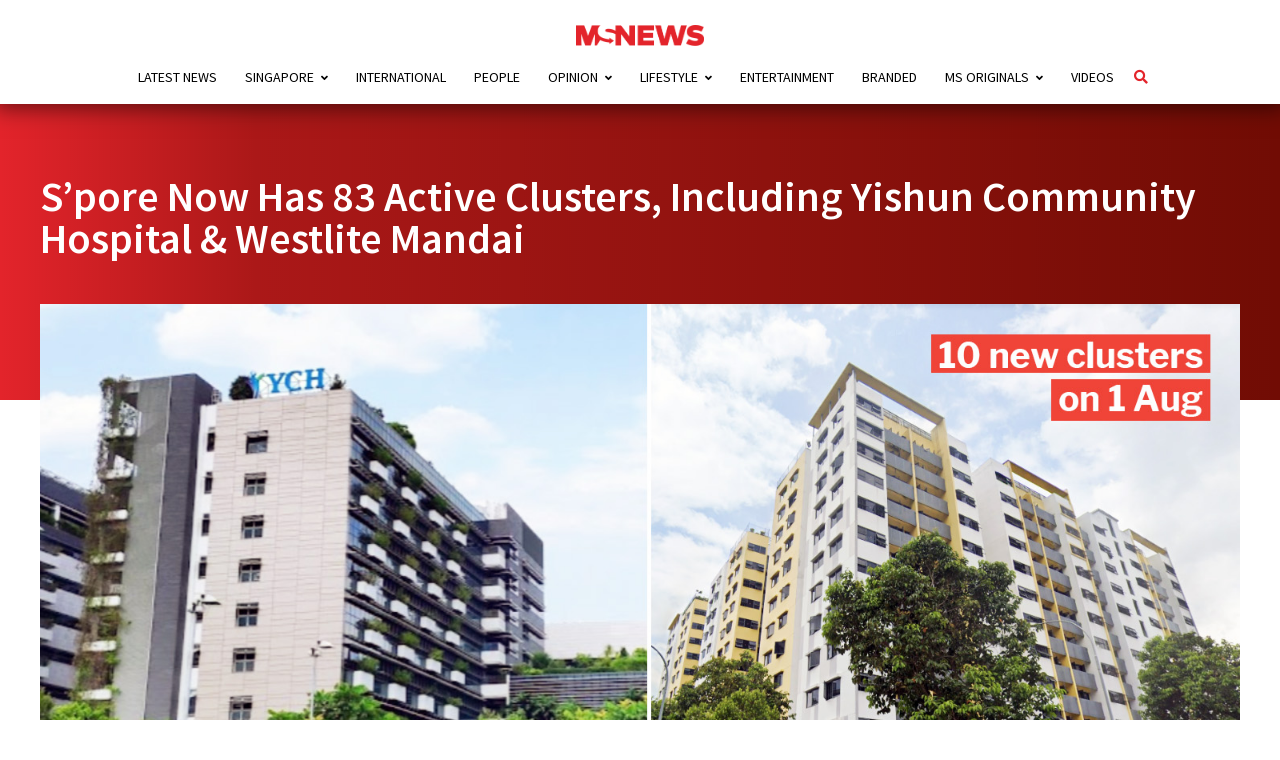

--- FILE ---
content_type: text/html; charset=utf-8
request_url: https://www.google.com/recaptcha/api2/aframe
body_size: 267
content:
<!DOCTYPE HTML><html><head><meta http-equiv="content-type" content="text/html; charset=UTF-8"></head><body><script nonce="pXL4Ac3hNeIjdTWx5TSC4g">/** Anti-fraud and anti-abuse applications only. See google.com/recaptcha */ try{var clients={'sodar':'https://pagead2.googlesyndication.com/pagead/sodar?'};window.addEventListener("message",function(a){try{if(a.source===window.parent){var b=JSON.parse(a.data);var c=clients[b['id']];if(c){var d=document.createElement('img');d.src=c+b['params']+'&rc='+(localStorage.getItem("rc::a")?sessionStorage.getItem("rc::b"):"");window.document.body.appendChild(d);sessionStorage.setItem("rc::e",parseInt(sessionStorage.getItem("rc::e")||0)+1);localStorage.setItem("rc::h",'1763675160714');}}}catch(b){}});window.parent.postMessage("_grecaptcha_ready", "*");}catch(b){}</script></body></html>

--- FILE ---
content_type: text/css
request_url: https://mustsharenews.com/wp-content/themes/msnews-rosemary/css/fonts.css?ver=6.8.3
body_size: 318
content:
/**
 * Custom `@font-face` rules
 *
 */

@font-face {
  font-display: swap;
  /* Check https://developer.mozilla.org/en-US/docs/Web/CSS/@font-face/font-display for other options. */
  font-family: "Source Sans Pro";
  font-style: normal;
  font-weight: 400;
  src: url("../fonts/source-sans-pro/source-sans-pro-latin-400-normal.woff2")
    format("woff2");
  /* Chrome 36+, Opera 23+, Firefox 39+, Safari 12+, iOS 10+ */
}

@font-face {
  font-display: swap;
  /* Check https://developer.mozilla.org/en-US/docs/Web/CSS/@font-face/font-display for other options. */
  font-family: "Source Sans Pro";
  font-style: normal;
  font-weight: 600;
  src: url("../fonts/source-sans-pro/source-sans-pro-latin-600-normal.woff2")
    format("woff2");
  /* Chrome 36+, Opera 23+, Firefox 39+, Safari 12+, iOS 10+ */
}

@font-face {
  font-display: swap;
  /* Check https://developer.mozilla.org/en-US/docs/Web/CSS/@font-face/font-display for other options. */
  font-family: "Source Sans Pro";
  font-style: normal;
  font-weight: 700;
  src: url("../fonts/source-sans-pro/source-sans-pro-latin-700-normal.woff2")
    format("woff2");
  /* Chrome 36+, Opera 23+, Firefox 39+, Safari 12+, iOS 10+ */
}


--- FILE ---
content_type: text/css
request_url: https://mustsharenews.com/wp-content/themes/msnews-rosemary/css/preloader.css?ver=6.8.3
body_size: 5907
content:
/* ========================================
                 Global reset
 ======================================== */
/* Based upon 'reset.css' in the Yahoo! User Interface Library: http://developer.yahoo.com/yui */
*,
html,
body,
div,
dl,
dt,
dd,
ul,
ol,
li,
h1,
h2,
h3,
h4,
h5,
h6,
pre,
form,
label,
fieldset,
input,
p,
blockquote,
th,
td {
  margin: 0;
  padding: 0;
}
table {
  border-collapse: collapse;
  border-spacing: 0;
}
fieldset,
img {
  border: 0;
}
address,
caption,
cite,
code,
dfn,
em,
strong,
th,
var {
  font-style: normal;
  font-weight: normal;
}
ol,
ul,
li {
  list-style: none;
}
caption,
th {
  text-align: left;
}
h1,
h2,
h3,
h4,
h5,
h6 {
  font-size: 1.1rem;
  font-weight: normal;
  line-height: 1.2em;
}
q:before,
q:after {
  content: "";
}

.white-space-nw {
  white-space: nowrap;
}

/* Global reset-RESET */
strong {
  font-weight: bold;
}
em {
  font-style: italic;
}
a img {
  border: none;
}
strong,
b,
strong *,
b * {
  font-weight: bold;
}
em,
i,
em *,
i * {
  font-style: italic;
}
#social-square .socials svg {
  margin: 15px 0;
}
.share-socials svg {
  margin: 20px 0;
}
*,
*:before,
*:after {
  -webkit-box-sizing: border-box;
  -moz-box-sizing: border-box;
  box-sizing: border-box;
  -moz-osx-font-smoothing: grayscale;
  -webkit-font-smoothing: antialiased;
}
html {
  overflow-x: hidden;
  height: 100%;
}

/** font-section **/
body .font-roboto h1,
body .font-roboto h2,
body .font-roboto p {
  font-family: Roboto, sans-serif;
  /* font-weight: 300 !important; */
  /* line-height: 130% !important; */
}

body .font-roboto .title-cat-white {
  line-height: 20px !important;
}

body .font-ssp h1,
body .font-ssp h2,
body .font-ssp p {
  font-family: Source Sans Pro, sans-serif !important;
}
body .font-montserr h1,
body .font-montserr h2,
body .font-montserr p {
  font-family: Montserrat, sans-serif;
}
body .font-opensans h1,
body .font-opensans h2,
body .font-opensans p {
  font-family: Open Sans, sans-serif;
}

body .font-lf h1,
body .font-lf h2,
body .font-lf p {
  font-family: Libre Franklin, sans-serif;
}

body .font-sofia-pro h1,
body .font-sofia-pro h2,
body .font-sofia-pro p {
  font-family: Sofia Pro, sans-serif;
}

body .font-fira-sans h1,
body .font-fira-sans h2,
body .font-fira-sans p {
  font-family: Fira Sans, sans-serif;
}

body .font-lato h1,
body .font-lato h2,
body .font-lato p {
  font-family: Lato, sans-serif;
}

body .font-merriweather h1,
body .font-merriweather h2,
body .font-merriweather p {
  font-family: Merriweather, sans-serif !important;
}

body .font-rubik h1,
body .font-rubik h2,
body .font-rubik p {
  font-family: Rubik, sans-serif !important;
}

/*** reCaptcha v3 Badge Hidden ***/
.grecaptcha-badge {
  display: none !important;
}
/* ========================================
                 Global Preset
 ======================================== */
/* Import Acumin Font from Adobe Fonts
*  SEE: https://fonts.adobe.com/fonts/acumin
*/
@import url("https://use.typekit.net/otf5rob.css");
:root {
  /* MSN COLOURS */
  --primary-accent: #e3242b;
  --secondary-accent: #9f0202;
  --highlight: #ef9292; /**original color #ef9292**/
  --white: #fff;
  --black: #000;
  --grey: #929292;
  --red-linear-gradient: linear-gradient(
    90deg,
    rgba(227, 36, 43, 1) 0%,
    rgba(171, 24, 24, 1) 20%,
    rgba(113, 12, 4, 1) 100%
  );
  --red-linear-gradient-address: linear-gradient(
    91deg,
    #e3242b -0.17%,
    #9f0202 79.97%
  );
  --black-radial-gradient: radial-gradient(
    circle,
    rgba(51, 51, 51, 1) 0%,
    rgba(0, 0, 0, 1) 100%
  );
  --black-radial-liner-LR: linear-gradient(
    90deg,
    rgba(51, 51, 51, 1) 0%,
    rgba(0, 0, 0, 1) 100%
  );
  --black-radial-liner-RL: linear-gradient(
    90deg,
    rgba(0, 0, 0, 1) 0%,
    rgba(51, 51, 51, 1) 100%
  );

  /* LOGO COLOURS */
  --facebook-color: #1877f2;
  --twitter-color: #1da1f2;
  --telegram-color: #3399cc;
  --whatsapp-color: #25d366;
  --instagram-color: #d1006c;
}

body {
  background: var(--white);
  font-family: source sans pro, sans-serif;
  color: var(--black);
  font-size: 14px;
  height: 100%;
}

footer {
  height: 290px;
}
p {
  line-height: 1.4rem;
}
a,
a:visited,
a:hover {
  text-decoration: none;
  color: inherit;
}
.body article .post-entry a:any-link {
  color: var(--primary-accent);
}
h1,
h2,
h3,
h4,
h5,
h6 {
  /* font-family: acumin-pro-extra-condensed, sans-serif; */
  font-family: source sans pro, sans-serif;
}

::-moz-selection {
  /* Code for Firefox */
  color: var(--black);
  background: var(--highlight);
}

::selection {
  color: var(--black);
  background: var(--highlight);
}

/*** Disable selection ***/
nav#top-bar,
.tab-menu,
.tab-menu li,
.pagination,
.ui-datepicker {
  -webkit-touch-callout: none; /* iOS Safari */
  -webkit-user-select: none; /* Safari */
  -khtml-user-select: none; /* Konqueror HTML */
  -moz-user-select: none; /* Old versions of Firefox */
  -ms-user-select: none; /* Internet Explorer/Edge */
  user-select: none; /* Non-prefixed version, currently supported by Chrome, Edge, Opera and Firefox */
}

/* ========================================
                General
 ======================================== */
.container {
  width: 100%;
  max-width: 1200px;
  margin: 0 auto;
}

.container-home {
  width: 100%;
  max-width: 1200px;
  margin: 20px auto;
}

p.title {
  font-family: source sans pro, sans-serif;
  font-weight: 600;
  font-style: normal;
  font-size: 1.7em; /**original value (1.5em)**/
}

p.subtitle,
span.subtitle {
  font-family: source sans pro, sans-serif;
  font-weight: 400;
  font-style: normal;
}

ul.links,
ul.links-btn {
  display: flex;
  flex-wrap: nowrap;
  align-content: center;
  justify-content: center; /** original value (space evenly)**/
  align-items: center;
  padding-top: 20px;
  column-gap: 40px;
}
ul.links > li,
ul.links-btn > li {
  font-family: source sans pro, sans-serif;
  /* font-family: acumin-pro, sans-serif;  */
  /** original font (acumin-pro)*/
  font-weight: 700;
  font-style: normal;
  text-transform: uppercase;
  text-decoration: none;
  transform: scaleX(1.2);
  transform-origin: 0 0;
  font-size: 12px;
}

/**********
* Top Bar
***********/

#top-bar {
  background-color: var(--white);
  color: var(--black);
  width: 100%;
  min-height: 102px; /* Adjust the height to accommodate two rows */
  position: fixed;
  z-index: 9999;
  box-shadow: 0 0 20px 5px rgb(0 0 0 / 50%);
  -webkit-box-shadow: 0 0 20px 5px rgb(0 0 0 / 50%);
  -moz-box-shadow: 0 0 20px 5px rgb(0 0 0 / 50%);
  -webkit-backface-visibility: hidden;
}

/* .fa-facebook:hover {
  color: var(--facebook-color);
}

.fa-instagram:hover {
  color: var(--instagram-color);
}

.fa-twitter:hover {
  color: var(--twitter-color);
}

.fa-telegram:hover {
  color: var(--telegram-color);
}

.fa-linkedin:hover {
  color: #0077b5;
} */

#top-bar #menu_desktop.container {
  display: flex;
  justify-content: center;
  align-items: center;
  flex-direction: column;
  padding-top: 25px;
}

#nav-wrapper {
  display: grid;
  grid-auto-flow: column;
  grid-template-areas: "Menu Search";
  justify-content: space-between;
  align-items: center;
}

#logo img {
  width: 128px;
  height: auto;
}

#menu_desktop #nav-wrapper {
  justify-self: center;
  /* grid-area: Menu; */
}

#menu_desktop #top-search {
  grid-area: Search;
  float: right;
  display: none;
  justify-content: right; /** original value: center**/
  align-items: center;
  align-content: center;
}

#menu_desktop #top_social {
  margin-left: -40px;
  grid-area: Social;
  float: right;
  display: flex;
  justify-content: right; /** original value: center**/
  align-items: center;
  align-content: center;
}

#menu_mobile {
  background: var(--white);
  display: none;
  position: relative;
  height: 100%;
  width: 100%;
}
#menu_mobile .container {
  width: 95%;
  height: 100%;
  display: flex;
  flex-direction: row;
  justify-content: space-between;
  align-items: center;
  align-content: space-between;
}

#menu_mobile #logo img {
  width: 165px;
}

span.mobile-btn {
  fill: var(--black);
}

.menu-drawer {
  width: 100%;
  background-color: #202020;
  position: absolute;
  display: flex;
  flex-direction: column;
  flex-wrap: nowrap;
  padding: 30px 0;
  z-index: -1;
  height: 100vh;
  overflow-y: scroll;

  transform: translateY(-100%);
  transition-property: width;
  -moz-transition-duration: 1s;
  -webkit-transition-duration: 1s;
  -o-transition-duration: 1s;
  transition-duration: 1s;
  -moz-transition-timing-function: ease-in-out;
  -webkit-transition-timing-function: ease-in-out;
  -o-transition-timing-function: ease-in-out;
  transition-timing-function: ease-in-out;
  -moz-transition-delay: 0s;
  -webkit-transition-delay: 0s;
  -o-transition-delay: 0s;
  transition-delay: 0s;
}
.menu-drawer.open {
  transform: translateY(0);
}
.menu-drawer #top-search {
  width: 95%;
  margin: 0 auto;
}
.menu-drawer #top-search .show-search {
  width: 100%;
}
#menu_mobile #top-search form {
  border-radius: 10px;
}

#menu_mobile #top-search input {
  width: 100%;
  padding: 10px 15px;
}

.menu-drawer #nav-wrapper {
  float: unset;
  width: 95%;
  margin: 0 auto;
}

.menu-drawer #nav-wrapper .menu li {
  display: block;
  margin: 0 auto;
  border-bottom: 1px solid var(--grey);
  padding: 10px 0;
}
.menu-drawer #nav-wrapper .menu li a {
  font-size: 16px;
  font-weight: 700;
}

/*** BODY ***/
body > .body {
  padding-top: 130px;
  /* min-height: calc(100vh - 290px); */
  /* min-height: calc(25vh);  */
  overflow-x: hidden;
  overflow-y: hidden;
}
body.admin-bar > .body {
  padding-top: calc(130px + 32px);
}

/* ========================================
                Navbar
 ======================================== */
/*** Menu ***/
#nav-wrapper {
  /* float: left; */
  grid-area: Menu;
}

#nav-wrapper .menu li {
  display: inline-block;
  margin-right: 24px;
  position: relative;
  /* font-weight: 700; */
}
#nav-wrapper .menu li a {
  font-size: 1em;
  text-transform: uppercase;
  line-height: 1.2em;
  /* color: var(--white); */
  color: var(--black);
  display: block;
  padding: 18px 5px;
  width: fit-content;
}
#nav-wrapper .menu li.current-menu-item > a,
#nav-wrapper .menu li.current_page_item > a,
#nav-wrapper .menu li a:hover {
  color: var(--primary-accent);
}
#nav-wrapper .menu li.current-menu-item > a,
#nav-wrapper .menu li.current_page_item > a {
  font-weight: 700;
}
#nav-wrapper .menu > li.menu-item-has-children > a:after {
  font-family: "Font Awesome\ 5 Free";
  content: "\f107";
  margin-left: 7px;
  font-size: 11px;
  font-weight: 900;
}

/*** DROPDOWN ***/
#nav-wrapper .menu .sub-menu,
#nav-wrapper .menu .children {
  background-color: var(--black);
  display: none;
  position: absolute;
  left: -50px;
  z-index: 99999;
  border-top: none;
  padding: 16px, 40px;
}

#nav-wrapper ul.menu ul a,
#nav-wrapper .menu ul ul a {
  margin: 0;
  padding: 16px 40px;
  min-width: 165px;
  line-height: 20px;
  -o-transition: 0.22s;
  -ms-transition: 0.22s;
  -moz-transition: 0.22s;
  -webkit-transition: 0.22s;
  transition: 0.22s;
  color: var(--white);
  text-align: center;
  font-size: 0.875em;
}

#nav-wrapper ul.menu ul li,
#nav-wrapper .menu ul ul li {
  padding-right: 0;
  margin-right: 0;
  display: block;
}

#nav-wrapper ul.menu ul a:hover,
#nav-wrapper .menu ul ul a:hover {
  color: var(--primary-accent);
  background: black;
}

#nav-wrapper ul.menu li:hover > ul,
#nav-wrapper .menu ul li:hover > ul {
  display: block;
}

#nav-wrapper .menu .sub-menu ul,
#nav-wrapper .menu .children ul {
  left: 0%;
  top: 0;
}

@media only screen and (max-width: 768px) {
  .menu-drawer #nav-wrapper .menu li {
    padding: 0 0 10px;
  }
  #nav-wrapper .menu .sub-menu {
    display: block;
    position: relative;
    left: 0;
    background-color: transparent;
    margin-bottom: 12px;
  }
  .menu-drawer #nav-wrapper .menu li {
    border-bottom: none;
    padding: 0;
  }
  #nav-wrapper .menu > li.menu-item-has-children > a::after {
    position: absolute;
    right: 12px;
  }
  .menu-drawer #nav-wrapper .menu > li {
    border-bottom: 1px solid #ccc;
    padding: 0;
  }
  #nav-wrapper .menu li a,
  #nav-wrapper .sub-menu li a {
    width: 100%;
    color: #fff;
    text-transform: none;
    font-size: 14px;
    /* background-color: red;; */
    text-align: left !important;
    /* padding: 18px 0px 18px 24px; */

    line-height: 20px !important;
  }
  #nav-wrapper .menu li a {
    padding: 16px 24px 16px 0;
  }
  #nav-wrapper ul.sub-menu li a {
    /* padding-left: 24px; */
    padding: 8px 0px 8px 24px;
  }
}

/*** NAVBAR TAG ***/
.menu li.menu-item-type-custom a {
  /* background-color: var(--primary-accent); */
  /* color:var(--white) !important; */
}

/** Article about **/
.content-group-1 {
}

.content-group-2 {
}

/*** Top Search ***/
#top-search {
  /* padding-left:16px; */
  grid-area: Search;
}
#top-search form {
  display: block;
  background-color: #aaa;
  border-radius: 35px;
}
#top-search input {
  border: none;
  font-style: italic;
  background: transparent;
}
#top-search input:focus {
  outline: none;
}
#top-search i {
  font-size: 14px;
  line-height: 51px;
  color: var(--white);
}
i.search-toggle {
  font-size: 14px;
  line-height: 51px;
  cursor: pointer;
}
.show-search {
  display: inline-block;
  width: 0;
  overflow: hidden;

  transition-property: width;
  -moz-transition-duration: 1s;
  -webkit-transition-duration: 1s;
  -o-transition-duration: 1s;
  transition-duration: 1s;
  -moz-transition-timing-function: ease-in-out;
  -webkit-transition-timing-function: ease-in-out;
  -o-transition-timing-function: ease-in-out;
  transition-timing-function: ease-in-out;
  -moz-transition-delay: 0s;
  -webkit-transition-delay: 0s;
  -o-transition-delay: 0s;
  transition-delay: 0s;
}
.show-search.open {
  margin-left: 1em;
  width: 100%;
}
.show-search input {
  width: 100%; /* original value (120px)**/
  background: var(--white);
  -webkit-box-shadow: 0 5px 4px -4px rgba(190, 190, 190, 0.1);
  -moz-box-shadow: 0 5px 4px -4px rgba(190, 190, 190, 0.1);
  box-shadow: 0 5px 4px -4px rgba(190, 190, 190, 0.1);
  border: 1px solid #eee;
  padding: 5px 10px;
  font-style: italic;
}
.show-search input:focus {
  border: 1px solid #ddd;
  outline: none;
}

/* ========================================
                Decoration
 ======================================== */
.shadow {
  box-shadow: 0 0 20px 5px rgb(0 0 0 / 50%);
  -webkit-box-shadow: 0 0 20px 5px rgb(0 0 0 / 50%);
  -moz-box-shadow: 0 0 20px 5px rgb(0 0 0 / 50%);
}

/*** Top half bg ***/
#thbg {
  background: var(--red-linear-gradient);
  position: absolute;
  width: 100%;
  height: 400px;
  z-index: -1;
}
span.label,
.widget-title {
  background-color: var(--primary-accent);
  text-transform: uppercase;
  color: var(--white);
  padding: 2px 5px;
  font-style: italic;
  font-weight: 700;
  -webkit-box-shadow: 0 8px 6px -6px rgba(0, 0, 0, 0.25);
  -moz-box-shadow: 0 8px 6px -6px rgba(0, 0, 0, 0.25);
  box-shadow: 0 8px 6px -6px rgba(0, 0, 0, 0.25);
}

/*** Line Break author***/
.line-break-author {
  margin: 50px 0;
  display: flex;
  align-items: center;
}
.line-break-author > p {
  width: auto;
  margin: 0 20px;
  color: var(--primary-accent);
  font-weight: 700;
}

.line-break-author::before,
.line-break-author::after {
  flex: 1;
  content: "";
  height: 1px;
  font-weight: 1000;
  background: var(--primary-accent);
}

/*** Line Break ***/
.line-break {
  margin: 50px 0;
  display: flex;
  align-items: center;
}
.line-break > img {
  width: 50px;
  margin: 0 20px;
}

.line-break::before,
.line-break::after {
  flex: 1;
  content: "";
  height: 1px;
  background: black;
}
div#about {
  background: var(--red-linear-gradient);
  margin: 20px 0;
  color: var(--white);

  font-family: acumin-pro, sans-serif;
  font-weight: 700;
  font-style: normal;
  font-style: italic;
  letter-spacing: 1px;
  text-align: center;
  position: relative;
}

#about span.label,
.widget-title {
  font-family: acumin-pro, sans-serif;
  box-shadow: 0 0 20px 0 rgb(0 0 0 / 46%);
  -webkit-box-shadow: 0 0 20px 0 rgb(0 0 0 / 46%);
  -moz-box-shadow: 0 0 20px 0 rgb(0 0 0 / 46%);
  -webkit-backface-visibility: hidden;
  padding: 11px 15px 10px 15px;
}

#about .container {
  width: 400px;
  padding: 20px 0;
}

#about img.msnews-logo {
  width: 15rem;
  margin: 1em;
}

p.about-sub {
  padding: 1em 0;
}

p.about-sub a {
  font-weight: 700;
}

/*** Socials Button ***/
#telegram,
.telegram {
  background-color: var(--telegram-color);
  color: var(--white);
  height: 100%;
  text-align: center;
}
#facebook,
.facebook {
  background-color: var(--facebook-color);
  color: var(--white);
  height: 100%;
  text-align: center;
}
#instagram,
.instagram {
  /* background-color: var(--instagram-color);
  color: var(--white); */
  background: #f09433;
  background: -moz-linear-gradient(
    45deg,
    #f09433 0%,
    #e6683c 25%,
    #dc2743 50%,
    #cc2366 75%,
    #bc1888 100%
  );
  background: -webkit-linear-gradient(
    45deg,
    #f09433 0%,
    #e6683c 25%,
    #dc2743 50%,
    #cc2366 75%,
    #bc1888 100%
  );
  background: linear-gradient(
    45deg,
    #f09433 0%,
    #e6683c 25%,
    #dc2743 50%,
    #cc2366 75%,
    #bc1888 100%
  );
  filter: progid:DXImageTransform.Microsoft.gradient( startColorstr='#f09433', endColorstr='#bc1888',GradientType=1 );
  color: var(--white);
}

#twitter,
.twitter {
  background-color: var(--twitter-color);
  color: var(--white);
  height: 100%;
  text-align: center;
}
#whatsapp,
.whatsapp {
  background-color: var(--whatsapp-color);
  color: var(--white);
  height: 100%;
  text-align: center;
}

#tiktok,
.tiktok {
  background-color: var(--black);
  color: var(--white);
  height: 100%;
  text-align: center;
}

.telegram-logo,
.facebook-logo,
.instagram-logo,
.twitter-logo,
.whatsapp-logo {
  width: 45px;
  height: 45px;
}
.click_to_action {
  padding: 10px;
  position: relative;
}
.click_to_action span {
  font-weight: 700;
  position: absolute;
  bottom: 10px;
  right: 10px;
}

/***** Front "AdSpace" ******/

/***** Article Below Author ******/

/* ========================================
                Article
 ======================================== */
span.cat > a,
p.cat > a {
  background-color: var(--primary-accent);
  text-transform: uppercase;
  color: var(--white);
  padding: 2px 4px;
  /* font-family: acumin-pro-wide, acumin-pro, sans-serif; */
  font-family: source sans pro, sans-serif;
  font-weight: 600;
  font-style: normal;
  font-size: 0.9em;
}

article .entry-title {
  /* font-family: acumin-pro-condensed, acumin-pro, sans-serif;  */
  /** original value (acumin-pro-extra-condensed) **/
  font-family: source sans pro, sans-serif;
  font-weight: 600;
  font-style: normal;
  line-height: 1;
  margin-bottom: 5px;
}

.excerpt {
  font-family: source sans pro, sans-serif;
  font-weight: 400;
  font-style: italic;
  color: var(--grey);
  max-width: 100%; /* original value 80%*/
  margin: 0.8em 0;
  line-height: 18px;
  text-align: left;
  font-size: 1rem;
}

article .author,
article .date,
p.info {
  /* font-family: acumin-pro-wide, acumin-pro, sans-serif; */
  font-family: source sans pro, sans-serif;
  font-weight: 300;
  font-style: normal;
  font-size: 1rem;
  letter-spacing: 0.25px;
}
span.author > a {
  font-weight: 600;
}

article {
  font-family: source sans pro, sans-serif;
  font-weight: 400;
  font-style: normal;
  /* letter-spacing: 0.35px; */
  line-height: 0.7; /*original value 1.5*/
}

article .content h2,
article .content h3,
article .content h4,
article .content h5 {
  /* font-family: acumin-pro-condensed, acumin-pro, sans-serif; */
  font-family: source sans pro, sans-serif;
  font-weight: 600;
  font-style: normal;
}

/* ========================================
                Footer
 ======================================== */
footer {
  text-align: center;
  color: var(--white);
}
footer a {
  color: var(--white);
}

#pre-footer {
  background: var(--black-radial-liner-LR);
  padding: 2em 0;
}
#pre-footer ul.links > li,
#pre-footer ul.links-btn > li {
  background-color: var(--primary-accent);
  border-radius: 35px;
  padding: 10px 15px;
}

#footer {
  clear: both;
  padding: 2em 0;
  overflow: hidden;
  background-color: var(--black);
}

#footer .msnews-logo {
  margin: 0 auto;
  width: 10rem;
}

ul#menu-footer {
  margin: 1em auto;
  width: 50rem;
  justify-content: space-between;
}

#footer .copyright {
  font-style: italic;
  font-size: 12px;
}

#footer .media-group {
  padding-top: 15px;
}

/* ========================================
                Pagination
 ======================================== */
.pagination {
  margin-top: 5%;
  overflow: hidden;
  margin-bottom: 40px;
  width: 100%; /**original value 500px**/
}

.pagination ul {
  display: inline-flex;
  width: 100%;
  justify-content: center;
  align-items: center;
  align-content: center;
  position: absolute;
  left: 0;
  overflow: visible;
  white-space: nowrap;
}

.pagination li {
  margin: 0 2%; /**original value (0 3%)**/
}

.pagination li .page-numbers {
  display: inline-block;
  /* font-family: 'acumin-pro-wide'; */
  font-family: source sans pro, sans-serif;
  text-transform: uppercase;
  font-size: 21px;
  font-weight: 700;
  letter-spacing: 2px;
  padding-bottom: 5px;
  color: #666;
  -o-transition: 0.3s;
  -ms-transition: 0.3s;
  -moz-transition: 0.3s;
  -webkit-transition: 0.3s;
}

.pagination li .page-numbers.current {
  color: var(--primary-accent);
}

.pagination li img {
  width: 30px;
  height: auto;
  vertical-align: middle;
}

.pagination a:hover {
  color: #424242;
}

@media only screen and (max-width: 768px) {
  #menu-footer {
    flex-flow: column wrap;
    align-content: center;
  }

  .pagination li .page-numbers {
    font-size: 1.4em;
  }

  .pagination li img {
    width: 18px;
  }

  ul#menu-footer {
    margin: 1em auto;
    width: 20rem;
    justify-content: space-between;
  }

  #nav-wrapper .menu li a {
    /* font-size: 10px; */
    /* text-transform: uppercase; */
    /* line-height: 1.2; */
    /* color: var(--white); */
    /* color:var(--black); */
    /* display: block; */
    /* text-align: left; */
    /* padding: 4px 4px 2px 4px; */
    /* width: fit-content; */
  }

  .line-break-author {
    margin: 0px 0px 20px 0px;
    display: flex;
    align-items: center;
    /* font-family: acumin-pro-extra-condensed, sans-serif; */
    font-family: source sans pro, sans-serif;
    width: 100%;
  }
  .line-break-author > p {
    margin: 0 20px;
    color: var(--primary-accent);
    font-weight: 600;
    font-size: 1.8em;
  }

  .line-break-author::before,
  .line-break-author::after {
    flex: 1;
    content: "";
    height: 1px;
    font-weight: 1000;
    background: var(--primary-accent);
  }

  #nav-wrapper .menu li.current-menu-item > a,
  #nav-wrapper .menu li.current_page_item > a,
  #nav-wrapper .menu li a:hover {
    color: var(--white);
  }

  .container-home {
    display: flex;
    flex-direction: column;
  }
}

/* ========================================
                Video Player
 ======================================== */
#main-video .video-screen {
  /* Need to prefix as square ad*/
  min-height: 400px;
  min-width: 800px;
  border: 1px solid black;
  background-color: #555;
  margin: auto;
}

/* ========================================
                Adspace
 ======================================== */
#top-square .ad-space {
  /* Need to prefix as square ad*/
  min-height: 250px;
  min-width: 250px;
  border: 1px solid red;
  margin: auto;
}

#top-right-square .ad-space {
  /* Need to prefix as square ad*/
  width: 300px;
  height: 250px;
  /* min-width: 301px; */
  margin: auto;
}

#ads-cat-space .ad-space {
  /* Need to prefix as square ad*/
  /* min-height: 230px;
  min-width: 175px; */
  margin: auto;
  width: 300px;
  height: 250px;
}

.horizontal-adspace {
  background-color: #f5f5f5;
  margin: 20px 0;
  padding: 20px;
}
.horizontal-adspace > div {
  /* Need to prefix as square ad*/
  margin: auto;
}

.horizontal-adspace-mobile {
  display: none;
  background-color: #f5f5f5;
  margin: 20px 0;
}
.horizontal-adspace-mobile > div {
  /* Need to prefix as square ad*/
  margin: auto;
}

#skyscrapper-middle > div {
  min-width: 120px;
  max-width: 180px;
  border: 1px solid red;
  height: 600px;
  margin: auto;
}

#bottom-square .ad-space {
  min-height: 250px;
  min-width: 250px;
  border: 1px solid red;
  margin: auto;
}

/*** ADSPACE PLACEHOLDER ***/
@media only screen and (min-width: 728px) {
  .horizontal-adspace > div {
    width: 970px;
    height: 80px;
  }
}
@media only screen and (max-width: 727px) {
  .horizontal-adspace > div {
    width: 320px;
    height: auto;
    /* display: none; */
  }

  .horizontal-adspace-mobile {
    display: block;
    background-color: #f5f5f5;
    margin: 20px 0;
  }
  .horizontal-adspace-mobile > div {
    /* width: 320px;
    height: 50px; */
    display: none;
  }

  body > .body {
    /* padding-top: 0px; */
    /* min-height: calc(100vh - 290px); */
    min-height: calc(25vh);
  }

  .excerpt {
    padding: 0 10px;
    text-align: center;
  }

  ul.links-btn {
    display: flex;
    flex-wrap: nowrap;
    align-content: center;
    justify-content: start;
    align-items: center;
    padding-top: 20px;
    column-gap: 40px;
    margin: auto;
    padding-left: 14%;
  }

  .pagination li {
    margin: 0 4%; /**original value (0 3%)**/
  }
}

/*
  ##Device = Tablets, Ipads (portrait)
  ##Screen = B/w 768px to 1024px
*/

@media (min-width: 768px) and (max-width: 1024px) {
  .horizontal-adspace > div {
    width: 728px;
    height: 90px;
  }
}

@media (min-width: 768px) and (max-width: 1024px) and (orientation: landscape) {
  /* CSS */
}

@media (max-width: 767px) {
  #nav-wrapper {
    display: block !important;
  }

  #top-bar {
    min-height: auto;
  }

  #top-search {
    padding-bottom: 12px;
  }
}

--- FILE ---
content_type: text/css
request_url: https://mustsharenews.com/wp-content/themes/msnews-rosemary/style.css?ver=6.8.3
body_size: 10446
content:
/*
Theme Name: Rosemary
Theme URI: http://msnews.com/theme/rosemary
Description: A WordPress Blog Theme
Author: Solo Pine Designs
Author URI: http://msnews.com
Version: 1.6.3
License: Themeforest Licence
License URI: http://themeforest.net/licenses
Text domain: rosemary
*/

/*****
/** Post
/***********************/
/*** Post header ***/
.related-article-ads {
  height: 150px;
}

.video-line {
  background: var(--red-linear-gradient);
  z-index: -1;
  width: 100%;
  height: 370px;
  position: absolute;
  margin-top: -130px;
}

.post-header h2 a,
.post-header h1 {
  color: #000;
  -o-transition: 0.2s;
  -ms-transition: 0.2s;
  -moz-transition: 0.2s;
  -webkit-transition: 0.2s;
}

.post-header-white h2 a,
.post-header-white h1 {
  color: var(--white);
  -o-transition: 0.2s;
  -ms-transition: 0.2s;
  -moz-transition: 0.2s;
  -webkit-transition: 0.2s;
}

.video-title a:hover,
.side-pop-content h2 a:hover,
.post-title-cat-img h2 a:hover,
.post-header h2 a:hover {
  color: var(--primary-accent);
}

.top-3 h2 a:hover {
  color: black;
}

.post-header .date {
  /* font-size: 11px; */
  font-size: 0.8rem;
  color: #888;
}

.side-pop-content .date {
  /* font-size: 11px; */
  font-size: 0.95em;
  color: #888;
}

.side-pop-content h2 {
  font-weight: 600;
}

/*** Post Image ***/
.post-img {
  text-align: center;
  /* padding-left: 10px; */
}

.post-img-left {
  text-align: center;
  /* padding-left: 10px; */
}

.post-img-square img {
  width: 100%;
  height: 100%;
  object-fit: cover;
  aspect-ratio: 3/2;
  position: relative;
}

.sidebar-post-img-square img {
  object-fit: cover;
  aspect-ratio: 3/2;
  position: relative;
}

.post-img-pad {
  text-align: center;
  /* padding: 0 10px; */
}

.post-img-pad-2 {
  display: none;
}

.post-img-pad-small {
  text-align: left;
  /* padding: 0 10px; */
}

.post-img img {
  /* max-width: 100%;
  height: auto;
  max-width: 200px;
  aspect-ratio: 4/3; */
  object-fit: cover;
}

.post-img-archive img {
  /* max-width: 100%;
  height: auto;
  max-width: 200px; */
  aspect-ratio: 4/3;
  object-fit: cover;
}

.post-img-pad-small img {
  /* max-width: 100%;
  height: auto;
  max-width: 200px; */
  aspect-ratio: 4/3;
  object-fit: cover;
  /* float: left; */
}

.post-img-main img {
  max-width: 100%;
  height: auto;
  object-fit: cover;
}

/* .post-img img {
  max-width: 100%;
  height: auto;
} */

.post-img.audio iframe {
  height: 166px;
  width: 100%;
}

/*** Post Entry ***/
.post-entry img {
  max-width: 100%;
  height: auto;
}

.post-entry p,
.post-entry h1,
.post-entry h2,
.post-entry h3,
.post-entry h4,
.post-entry h5,
.post-entry h6,
.post-entry hr {
  margin-bottom: 20px;
  font-size: 1.1rem;
}
.post-entry h1,
.post-entry h2,
.post-entry h3,
.post-entry h4,
.post-entry h5,
.post-entry h6 {
  color: #000;
}
.post-entry h1 {
  font-size: 2rem;
}
.post-entry h2 {
  font-size: 1.8rem;
}
.post-entry h3 {
  font-size: 1.6rem;
}
.post-entry h4 {
  font-size: 19px;
}
.post-entry h5 {
  font-size: 17px;
}
.post-entry h6 {
  font-size: 15px;
}
.post-entry hr {
  border: 0;
  height: 0;
  border-bottom: 1px solid #e5e5e5;
  clear: both;
}

.post-entry a:hover {
  text-decoration: underline;
}

.post-entry ul,
.post-entry ol {
  padding-left: 45px;
  margin-bottom: 20px;
}
.post-entry ul li,
.post-entry ol li {
  margin-bottom: 12px;
  line-height: 1.4rem;
  font-size: 1.1rem;
}
.post-entry ul li {
  list-style: disc;
}
.post-entry ol li {
  list-style: decimal;
}

.sticky.post .post-header {
  border: 1px dashed #eee;
  padding: 20px 0;
}
.post-entry pre {
  overflow: auto;
}

.post-entry table {
  width: 100%;
  margin-bottom: 22px;
  border-collapse: collapse;
}
.post-entry td,
.post-entry th {
  padding: 12px;
  border: 1px #e5e5e5 solid;
}
.post-entry th {
  font-weight: bold;
  font-size: 14px;
  background: #f5f5f5;
}
.post-entry tr:hover {
  background: #f9f9f9;
}

/*** More button ***/
.button-red {
  background-color: var(--primary-accent);
  border-radius: 35px;
  padding: 10px 15px;
  /* font-family: acumin-pro, sans-serif; */
  font-family: Source Sans Pro, sans-serif !important;
  font-weight: 700;
  font-style: normal;
  text-transform: uppercase;
  text-decoration: none;
  transform: scaleX(1.2);
  transform-origin: 0 0;
  font-size: 12px;
}
.more-link {
  text-align: center;
  display: block;
}
.more-button {
  font-size: 10px;
  line-height: 24px;
  text-transform: uppercase;
  letter-spacing: 2px;
  color: #000;
  background: #ffffff;
  font-weight: 700;
  display: inline-block;
  margin-top: 16px;
  padding: 9px 24px 10px;
  border: 1px solid;
  -o-transition: 0.2s;
  -ms-transition: 0.2s;
  -moz-transition: 0.2s;
  -webkit-transition: 0.2s;
}
.more-button:hover {
  color: #fff;
  border: 1px solid;
}

/*** Post Meta ***/
.post-meta {
  overflow: hidden;
  clear: both;
  margin-top: 5px;
  /* margin-left: -50px; */
}

.post-meta-2 {
  overflow: hidden;
  clear: both;
  margin-top: 15px;
  /* margin-left: -50px; */
}

.post-meta-abs {
  overflow: hidden;
  clear: both;
  margin-top: 5px;
  position: absolute;
  bottom: 0px;
  /* margin-left: -50px; */
}

.post-meta-underline-full {
  border-bottom: 1px solid #d7d7d7;
  /* margin: 10px 0; */
  padding: 10px 0;
  margin-bottom: 10px;
  width: 95%;
}

.post-meta-underline {
  border-bottom: 1px solid #d7d7d7;
  width: 95%;
}

.post-meta-underline-side {
  border-bottom: 1px solid #d7d7d7;
  width: 100%;
}

.post-meta-underline-white {
  border-bottom: 2px solid rgb(255, 255, 255);
  margin: 10px 0;
}

.meta-comments {
  float: left;
}
.meta-comments a {
  color: #424242;
  font-size: 13px;
}
.meta-share {
  float: right;
  color: #999;
  font-size: 13px;
}
.share-text {
  margin-right: 2px;
}
.meta-share a {
  margin-left: 9px;
  font-size: 16px;
}

/*** Post related ***/
.post-box {
  text-align: center;
}
.post-box-title {
  font-size: 11px;
  letter-spacing: 2px;
  text-transform: uppercase;
  margin-bottom: 30px;
  font-weight: 700;
  border-bottom: 1px solid #ddd;
  padding-bottom: 4px;
  display: inline-block;
  /* font-family: "Lato"; */
  font-family: Source Sans Pro, sans-serif !important;
}

/** Post tags ***/
.post-tags {
  margin-top: 25px;
  margin-bottom: -15px;
  padding-bottom: 13px;
  clear: both;
}
.post-tags a {
  font-size: 10px;
  letter-spacing: 1px;
  text-transform: uppercase;
  background: #f2f2f2;
  color: #666;
  padding: 7px 8px;
  margin-right: 7px;
  border-radius: 3px;
  margin-bottom: 5px;
  display: inline-block;
  -o-transition: 0.3s;
  -ms-transition: 0.3s;
  -moz-transition: 0.3s;
  -webkit-transition: 0.3s;
}
.post-tags a:hover {
  background: #ddd;
  color: #666;
  text-decoration: none;
}

/*** Comments ***/
.post-comments {
  margin-bottom: 60px;
  margin-top: 60px;
}

.comments {
  margin-bottom: 40px;
}

.thecomment {
  border-bottom: 1px dotted #eee;
  padding-bottom: 34px;
  margin-bottom: 34px;
}

.thecomment .author-img {
  float: left;
  margin-right: 20px;
}
.thecomment .author-img img {
  border-radius: 50%;
}
.thecomment .comment-text {
  overflow: hidden;
}
.thecomment .comment-text span.author,
.thecomment .comment-text span.author a {
  display: block;
  font-size: 13px;
  text-transform: uppercase;
  letter-spacing: 2px;
  margin-bottom: 6px;
  color: #424242;
}
.thecomment .comment-text span.author a:hover {
  text-decoration: underline;
}
.bypostauthor .thecomment .comment-text span.author,
.bypostauthor .thecomment .comment-text span.author a {
  font-weight: 700;
}

.thecomment .comment-text span.date {
  font-size: 11px;
  color: #999;
  font-style: italic;
  display: block;
  margin-bottom: 6px;
}

.thecomment .comment-text em {
  font-size: 13px;
  margin-bottom: -14px;
  display: block;
  color: orange;
  letter-spacing: 1px;
}
.thecomment .comment-text em i {
  font-size: 14px;
  color: #f3bd00;
}

.post-comments span.reply a {
  float: right;
  font-size: 10px;
  background-color: #aaa;
  color: #fff;
  padding: 2px 5px 4px 5px;
  border-radius: 2px;
  margin-left: 7px;
  -o-transition: 0.3s;
  -ms-transition: 0.3s;
  -moz-transition: 0.3s;
  -webkit-transition: 0.3s;
  transition: 0.3s;
}
.post-comments span.reply a.comment-edit-link {
  background: #c5c5c5;
}
.post-comments span.reply a:hover {
  opacity: 0.8;
}

.post-comments ul.children {
  margin: 0 0 0 55px;
}
.post-comments ul.children li.thecomment {
  margin: 0 0 8px 0;
}

/*****
/** Post List Layout
/***********************/
.list-item {
  overflow: hidden;
  margin-bottom: 30px;
  /* border-bottom: 1px solid #eee; */
}
.list-item .list-content {
  position: relative;
  overflow: hidden;
  /* height: 120px; */
  height: auto;
}
.list-item .post-img {
  margin-bottom: 0;
}

.list-item .post-img-left {
  float: left; /** original value: left*/
  margin-right: 10px;
  margin-bottom: 10px;
}

.list-item .post-img img {
  /* max-width: 270px; */
  object-fit: cover;
}

.list-item .post-img-left img {
  /* max-width: 270px; */
  max-width: 150px;
  aspect-ratio: 4/3;
  object-fit: cover;
}

.list-item .list-content .post-header {
  text-align: left;
}

#article-related .list-item .post-header h2 a {
  font-size: 1.1em;
  /* font-family: acumin-pro-extra-condensed,acumin-pro,sans-serif; */
  font-family: "Source Sans Pro", sans-serif;
  font-weight: 600 !important;
  padding-right: 10px;
}

.list-item .post-header h2 a {
  font-size: 1.2em;
  /* font-family: acumin-pro-extra-condensed,acumin-pro,sans-serif; */
  font-family: "Source Sans Pro", sans-serif;
  font-weight: 600 !important;
}
.list-item .post-header .cat a {
  margin: 0 8px 7px 0;
}
.list-item .post-header {
  margin-bottom: 14px;
}

.list-meta-bottom {
}

.list-meta-bottom .date {
  /* font-family: acumin-pro-wide; */
  font-family: Source Sans Pro, sans-serif;
  font-size: 0.95em;
  color: #999;
  font-weight: unset;
}

.list-meta {
  position: absolute;
  bottom: 0px;
}

.list-meta .date {
  /* font-family: acumin-pro-wide; */
  font-family: Source Sans Pro, sans-serif;
  font-size: 0.95em;
  color: #999;
  font-weight: unset;
}
.list-item .post-entry p {
  margin-bottom: 14px;
}

/*****
/** Post Grid Layout
/***********************/
.grid-item {
  /* margin-bottom: 40px; */
}
.sp-grid > li {
  width: 200px; /** original value: 365px*/
  /* display: inline-block;
  vertical-align: top; */
  margin-right: 25px;
  float: right;
  position: relative;
}

.sp-list > li {
  width: 100%; /** original value: 365px*/
  display: inline-block;
  vertical-align: top;
  /* margin-right: 26px; */
}

.content-display-grid > li {
  width: 365px; /** original value: 365px*/
  display: inline-block;
  vertical-align: top;
  margin-right: 26px;
}

.content-display-list > li {
  width: 365px; /** original value: 365px*/
  display: inline-block;
  vertical-align: top;
  margin-right: 26px;
}

/* .sp-grid li:nth-of-type(2n + 2) {
  margin-right: 0;
} */
.grid-item .post-header .cat a {
  margin: 0 4px 8px 4px;
}

.grid-item .post-header h2 a {
  font-size: 1.1rem;
  line-height: 1.3rem;
}
/* .grid-item .post-header {
  margin-bottom: 16px;
} */

/*****
/** Sidebar & Widgets
/***********************/

.widget {
  margin-bottom: 38px;
}

.widget-title {
  margin-bottom: 20px;
  width: fit-content;
  padding: 2px 5px;
}

.widget-title-home {
  margin-bottom: 20px;
  display: inline;
  padding: 4px 10px;
  background-color: var(--primary-accent);
  text-transform: uppercase;
  color: var(--white);
  font-style: italic;
  font-weight: 700;
  position: sticky;
  z-index: auto;
  /* font-family: acumin-pro,sans-serif; */
  font-family: Source Sans Pro, sans-serif;
  font-size: 1.2em;

  box-shadow: 0 0 10px 0 rgb(0 0 0 / 40%);
  -webkit-box-shadow: 0 0 10px 0 rgb(0 0 0 / 40%);
  -moz-box-shadow: 0 0 10px 0 rgb(0 0 0 / 40%);
  -webkit-backface-visibility: hidden;
}

.widget-title-home-invi {
  margin-bottom: 20px;
  display: none;
  padding: 2px 5px;
  background-color: var(--primary-accent);
  text-transform: uppercase;
  color: var(--white);
  font-style: italic;
  font-weight: 700;
  position: sticky;
  z-index: auto;
  /* font-family: acumin-pro,sans-serif; */
  font-family: Source Sans Pro, sans-serif;
  font-size: 1.2em;

  box-shadow: 0 0 10px 0 rgb(0 0 0 / 40%);
  -webkit-box-shadow: 0 0 10px 0 rgb(0 0 0 / 40%);
  -moz-box-shadow: 0 0 10px 0 rgb(0 0 0 / 40%);
  -webkit-backface-visibility: hidden;
}

.widget-title-home-white {
  margin-bottom: 20px;
  display: inline;
  padding: 4px 10px;
  background-color: var(--white);
  text-transform: uppercase;
  color: var(--primary-accent);
  font-style: italic;
  font-weight: 700;
  position: sticky;
  z-index: auto;
  /* font-family: acumin-pro,sans-serif; */
  font-family: Source Sans Pro, sans-serif;
  font-size: 1.2em;

  box-shadow: 0 0 10px 0 rgb(0 0 0 / 40%);
  -webkit-box-shadow: 0 0 10px 0 rgb(0 0 0 / 40%);
  -moz-box-shadow: 0 0 10px 0 rgb(0 0 0 / 40%);
  -webkit-backface-visibility: hidden;
}

.widget-title-home-2 {
  margin-bottom: 20px;
  display: inline;
  padding: 2px 5px;
  background-color: var(--primary-accent);
  text-transform: uppercase;
  color: var(--white);
  font-style: italic;
  font-weight: 700;
}

.widget img {
  max-width: 100%;
  height: auto;
}

/** number **/
.numberCircle {
  border-radius: 50%;
  width: 36px;
  height: 36px;
  padding: 8px;

  background: #fff;
  border: 2px solid #666;
  color: #666;
  text-align: center;

  font: 32px;
}

/*** About Widget ***/
.about-widget {
  text-align: center;
}
.about-widget img {
  margin-bottom: 10px;
  max-width: 100%;
  height: auto;
}
.about-round {
  border-radius: 50%;
}

/** Social Widget **/
.social-widget {
  text-align: center;
}

.social-widget a:first-child {
  margin-left: 0;
}
.social-widget a:last-child {
  margin-right: 0;
}

.social-widget a i {
  height: 16px;
  width: 20px;
  text-align: center;
  line-height: 20px;
  color: #161616;
  border-radius: 50%;
  margin: 0 8px;
  font-size: 16px;
}

.social-widget a:hover > i {
  color: #c69f73;
}

/** WIDGET ITEMS **/

/* - Post Widget ----- */
.side-pop {
  /* margin-bottom: 25px; */
}
.side-pop:after {
  content: "";
  display: table;
  clear: both;
}
.side-pop:last-child {
  margin-bottom: 0;
}
.side-pop-img {
  margin-bottom: 12px;
  position: relative;
}
.side-pop-img img {
  vertical-align: middle;
}
.side-pop-content {
  /* text-align: center; */
}
.side-pop-content h4 {
  margin-bottom: 7px;
}
.side-pop-content h4 a {
  font-size: 15px;
  color: #000;
  /* font-family: "Lato", sans-serif; */
  font-family: Source Sans Pro, sans-serif;
}

.side-pop-content span.sp-date {
  font-size: 11px;
  color: #999;
  font-style: normal; /** original value (italic) **/
  display: block;
}
.side-count {
  position: absolute;
  left: -8px;
  top: -8px;
  height: 38px;
  width: 38px;
  line-height: 38px;
  background-color: #121212;
  border-radius: 100%;
  color: #fff;
  font-size: 16px;
  text-align: center;
}
.side-pop.list .side-count {
  height: 28px;
  width: 28px;
  line-height: 28px;
  font-size: 13px;
}
/* ----- Overlay layout ----- */
.side-pop.overlay .side-pop-content {
  position: absolute;
  bottom: 0;
  left: 0;
  width: 100%;
  background: -moz-linear-gradient(
    bottom,
    rgba(0, 0, 0, 0.7) 0,
    rgba(0, 0, 0, 0) 100%
  );
  background: -webkit-linear-gradient(
    bottom,
    rgba(0, 0, 0, 0.7) 0,
    rgba(0, 0, 0, 0) 100%
  );
  background: linear-gradient(
    to top,
    rgba(0, 0, 0, 0.7) 0,
    rgba(0, 0, 0, 0) 100%
  );
  padding: 80px 20px 15px;
  box-sizing: border-box;
}
.side-pop.overlay .side-pop-content h4 a {
  color: #fff;
  font-weight: 500;
}
.side-pop.overlay .side-pop-content span.sp-date {
  color: #bbb;
}
.side-pop.overlay .side-pop-img {
  margin-bottom: 0;
}

/* ----- Post List view ----- */
.side-pop.list {
  /* margin-bottom: 24px; */
}
.side-pop.list:last-child {
  margin-bottom: 0;
}
.side-pop.list .side-pop-img {
  /* float: left; */
  /**max-width: 150px;  original value (94px) **/
  /* margin-right: 15px;
  margin-bottom: 0; */
}
.side-pop.list .side-pop-content {
  text-align: left;
  overflow: hidden;
  padding-top: 10px;
  line-height: 0.7;
}
.side-pop.list .side-pop-content h4 a {
  font-size: 13px;
}

/*** Widget categories/archives ***/
.widget_categories ul li,
.widget_archive ul li {
  color: #999;
}
.widget_categories a,
.widget_archive a {
  margin-right: 5px;
}

/*** Tagcloud widget ***/
.widget .tagcloud a {
  font-size: 9px !important;
  letter-spacing: 1px;
  text-transform: uppercase;
  background: #f2f2f2;
  color: #777;
  padding: 6px 8px 7px;
  margin-right: 5px;
  margin-bottom: 8px;
  display: inline-block;
  -o-transition: 0.3s;
  -ms-transition: 0.3s;
  -moz-transition: 0.3s;
  -webkit-transition: 0.3s;
}
.widget .tagcloud a:hover {
  opacity: 0.7;
  text-decoration: none;
}

/*** Calender widget ***/
#wp-calendar {
  width: 100%;
}
#wp-calendar caption {
  text-align: right;
  color: #777;
  font-size: 12px;
  margin-top: 10px;
  margin-bottom: 15px;
  border-bottom: 1px solid #e5e5e5;
  padding-bottom: 8px;
}
#wp-calendar thead {
  font-size: 12px;
}
#wp-calendar thead th {
  padding-bottom: 10px;
}
#wp-calendar tbody {
  color: #aaa;
}
#wp-calendar tbody td {
  background: #f5f5f5;
  border: 1px solid #fff;
  text-align: center;
  padding: 8px;
  font-size: 12px;
}
#wp-calendar tbody td a {
  font-weight: 700;
  color: #222;
}
#wp-calendar tbody td:hover {
  background: #fff;
}
#wp-calendar tbody .pad {
  background: none;
}
#wp-calendar tfoot #next {
  font-size: 10px;
  text-transform: uppercase;
  text-align: right;
}
#wp-calendar tfoot #prev {
  font-size: 10px;
  text-transform: uppercase;
  padding-top: 10px;
}
#wp-calendar thead th {
  padding-bottom: 10px;
  text-align: center;
}

/*** Instagram widget ***/
#sidebar .instagram-pics li {
  width: 31.8%;
  display: inline-block;
  border-bottom: none;
  padding: 0;
  margin: 0 2px 2px;
}
#sidebar .instagram-pics li img {
  max-width: 100%;
}
#sidebar .instagram-pics li img:hover {
  opacity: 0.87;
}

/*** Search Widget ***/
.widget #searchform input#s {
  border: 1px solid #e5e5e5;
  background: #fff url(img/searchsubmit.png) no-repeat 96% 13px;
  padding: 14px 14px;
  font-size: 11px;
  color: #999;
  letter-spacing: 1px;
}

.widget #searchform #s:focus {
  outline: none;
}

/** Searchbar for widget ***/
.widget #searchform input#s {
  width: 230px;
}

/* Widget menu */
.widget ul.menu li ul {
  padding-left: 12px;
  margin-top: 8px;
}

/* ---- Promo Widget ---- */
#sidebar .promo-item {
  display: table;
  width: 100%;
  height: 130px;
  background-size: cover;
  background-repeat: no-repeat;
  background-position: center center;
  position: relative;
}
#sidebar .promo-overlay {
  height: 100%;
  display: table-cell;
  vertical-align: middle;
  text-align: center;
}
#sidebar .promo-overlay h4 {
  color: #000;
  line-height: 1.5em;
  padding: 9px 15px 8px;
  font-size: 11px;
  text-transform: uppercase;
  letter-spacing: 2px;
  background: #ffffff;
  display: inline-block;
  /* font-family: "Lato", sans-serif; */
  font-family: Source Sans Pro, sans-serif;
}
#sidebar .promo-link {
  position: absolute;
  height: 100%;
  width: 100%;
  top: 0;
  left: 0;
  z-index: 999;
  display: block;
}

.fb-video.fb_iframe_widget.fb_iframe_widget_fluid_desktop {
  display: block;
  margin-bottom: 20px;
}

/* =WordPress Core
-------------------------------------------------------------- */
.alignnone {
  margin: 5px 20px 20px 0;
}
.aligncenter,
div.aligncenter {
  display: block;
  margin: 5px auto 20px auto;
}
.alignright {
  float: right;
  margin: 5px 0 20px 20px;
}

.alignleft {
  float: left;
  margin: 5px 20px 20px 0;
}

a img.alignright {
  float: right;
  margin: 5px 0 20px 20px;
}

a img.alignnone {
  margin: 5px 20px 20px 0;
}

a img.alignleft {
  float: left;
  margin: 5px 20px 20px 0;
}

a img.aligncenter {
  display: block;
  margin-left: auto;
  margin-right: auto;
}
.wp-caption {
  background: #fff;
  border: 1px solid #f0f0f0;
  max-width: 100%; /* Image does not overflow the content area */
  padding: 10px 5px;
  text-align: center;
}
.wp-caption.alignnone {
  margin: 5px 20px 20px 0;
}

.wp-caption.alignleft {
  margin: 5px 20px 20px 0;
}

.wp-caption.alignright {
  margin: 5px 0 20px 20px;
}

.wp-caption img {
  border: 0 none;
  height: auto;
  margin: 0;
  max-width: 98.5%;
  padding: 0;
  width: auto;
}

.wp-caption p.wp-caption-text {
  font-size: 1.1rem;
  line-height: 1.3rem;
  margin: 0;
  padding-top: 10px;
}
.screen-reader-text {
  border: 0;
  clip: rect(1px, 1px, 1px, 1px);
  clip-path: inset(50%);
  height: 1px;
  margin: -1px;
  overflow: hidden;
  padding: 0;
  position: absolute !important;
  width: 1px;
  word-wrap: normal !important;
}
/*** Custom WordPress gallery style ***/
.gallery .gallery-caption {
  font-size: 12px;
  color: #888;
  /* font-family: "Open Sans"; */
  font-family: Source Sans Pro, sans-serif;
}

.gallery .gallery-icon img {
  border-radius: 2px;
  border: none !important;
  padding: 6px;
  box-sizing: border-box;
}

/* -------------------------------------- */
/* 15. Gutenberg Styling
/* -------------------------------------- */

.post-entry ul.wp-block-gallery {
  padding-left: 0;
}
.wp-block-image figcaption {
  color: #888;
  font-size: 15px;
}
.wp-block-gallery .blocks-gallery-image figcaption,
.wp-block-gallery .blocks-gallery-item figcaption {
  padding-bottom: 10px;
}
@media (min-width: 600px) {
  .wp-block-column:nth-child(odd) {
    margin-right: 20px;
  }
  .wp-block-column:not(:first-child),
  .wp-block-column:nth-child(2n) {
    margin-left: 20px;
  }
  .wp-block-column:not(:last-child) {
    margin-right: 20px;
  }

  #social-square img {
    margin: 10px;
    width: 50%;
  }
}
/* blockquote */
.wp-block-quote,
.wp-block-image,
.wp-block-media-text,
.wp-block-categories,
.wp-block-archives {
  margin-bottom: 20px;
}
.post-entry .wp-block-quote p {
  font-size: 20px;
  line-height: 30px;
  position: relative;
  border-left: none;
  padding-left: 0;
}
.post-entry blockquote.wp-block-quote {
  border-left: none;
  padding: 30px 60px;
  margin: 20px 0 0;
}
.post-entry blockquote.wp-block-quote p:first-child:before {
  content: "\201C";
  color: #ececec;
  font-size: 150px;
  font-weight: 700;
  position: absolute;
  top: 30px;
  left: -39px;
  text-shadow: none;
  z-index: -300;
}
.post-entry blockquote.wp-block-quote cite,
.post-entry .wp-block-pullquote blockquote cite {
  display: block;
  /* font-family: "Lato", sans-serif; */
  font-family: Source Sans Pro, sans-serif;
  font-size: 14px;
  margin-top: -10px;
}
.post-entry blockquote.wp-block-quote cite {
  margin-top: -10px;
  text-align: left;
  color: #999;
}
.post-entry blockquote.wp-block-quote cite:before {
  content: "-";
  margin-right: 4px;
}

/* -- Pullquote --- */
.post-entry .wp-block-pullquote {
  border-top: 2px solid;
  border-bottom: 2px solid;
  border-color: #000;
  margin-bottom: 20px;
  margin-top: 10px;
  position: relative;
  padding: 30px 10px;
}
.post-entry .wp-block-pullquote.is-style-solid-color {
  border: none;
}
.post-entry .wp-block-pullquote blockquote {
  border-left: none;
}
.wp-block-pullquote.is-style-solid-color blockquote {
  margin: 0;
  max-width: 100%;
  text-align: center;
}
.post-entry .wp-block-pullquote blockquote p {
  position: relative;
  z-index: 10;
  border-left: none;
  padding-left: 0;
  padding-right: 0;
}
.post-entry .wp-block-pullquote blockquote p:first-child:before {
  content: "\201C";
  color: rgba(255, 255, 255, 0.3);
  font-size: 100px;
  font-weight: 700;
  position: absolute;
  top: 20px;
  left: -25px;
  text-shadow: none;
  z-index: -1;
}
.post-entry
  .wp-block-pullquote.is-style-solid-color
  blockquote
  p:first-child:before {
  left: -5px;
}
.wp-block-pullquote.alignleft,
.wp-block-pullquote.alignright {
  width: 300px;
}
.wp-block-pullquote.alignright {
  margin-right: 0;
  margin-left: 20px;
  float: right;
}
.wp-block-pullquote.alignleft {
  margin-left: 0;
  margin-right: 20px;
  float: left;
}

.wp-block-pullquote p,
.wp-block-pullquote.alignleft p,
.wp-block-pullquote.alignright p,
.wp-block-pullquote.is-style-solid-color blockquote p {
  margin-bottom: 20px;
  font-size: 20px;
  line-height: 32px;
}

/* Block cover */
.wp-block-cover .wp-block-cover-text {
  font-family: "Playfair Display";
  font-size: 2.2em;
}

/* Button */
.post-entry .wp-block-button a.wp-block-button__link {
  text-transform: uppercase;
  letter-spacing: 2px;
  font-size: 12px;
  font-weight: 700;
  padding: 12px 24px;
}
.post-entry .wp-block-button a.wp-block-button__link:hover {
  text-decoration: none;
  opacity: 0.8;
}

/* Post block */
.post-entry ul.wp-block-latest-posts {
  padding: 0px;
  /*border: 1px solid #e8e8e8;*/
}
.post-entry ul.wp-block-latest-posts.is-grid {
  padding: 0;
}
.post-entry ul.wp-block-latest-posts li {
  list-style: none;
}
.post-entry ul.wp-block-latest-posts:not(.is-grid) li {
  margin-bottom: 12px;
  padding-bottom: 12px;
  border-bottom: 1px solid #e8e8e8;
}
.post-entry ul.wp-block-latest-posts:not(.is-grid) li:last-child {
  margin-bottom: 0;
  padding-bottom: 0;
  border-bottom: none;
}
.post-entry ul.wp-block-latest-posts.is-grid li {
  background: #f7f7f7;
  padding: 15px 20px;
}

.post-entry ul.wp-block-latest-posts li a {
  color: #000;
  font-size: 16px;
  display: block;
  margin-bottom: 2;
}
.wp-block-latest-posts__post-date {
  font-size: 13px;
  font-style: italic;
  color: #888;
}

/* category/archive block */
.post-entry .wp-block-categories li a,
.post-entry .wp-block-archives li a,
.post-entry .wp-block-categories li,
.post-entry .wp-block-archives li {
  color: #000;
}
.post-entry .wp-block-categories li,
.post-entry .wp-block-archives li {
  margin-bottom: 6px;
}

.wp-block-categories select,
.wp-block-archives select {
  padding: 8px;
  border: 1px solid #ddd;
  width: 100%;
}

/* comments block */
.post-entry ol.wp-block-latest-comments {
  padding: 0;
}

.wp-block-latest-comments__comment-meta {
  font-size: 14px;
  color: #999;
}
a.wp-block-latest-comments__comment-author {
  color: #000;
  font-weight: 700;
}
a.wp-block-latest-comments__comment-link {
  color: #999;
}
.wp-block-latest-comments__comment-date {
  font-style: italic;
}

/* Separator lines */
.wp-block-separator {
  margin: 30px auto;
  background: #ddd;
  height: 1px;
  border: 0;
  clear: both;
}
.wp-block-separator:not(.is-style-dots):not(.is-style-wide) {
  max-width: 180px;
}

.wp-block-separator.is-style-dots::before {
  font-size: 24px;
}

/* Gallery */
.post-entry ul.blocks-gallery-grid {
  padding-left: 0;
}
.wp-block-image figcaption {
  text-align: center;
}
.blocks-gallery-caption {
  text-align: center;
  display: block;
  width: 100%;
  font-family: 15px;
  margin-bottom: 20px;
  margin-top: -20px;
  color: #888;
}
.aligncenter {
  text-align: center;
}

/* Gutenberg responsive */
@media only screen and (max-width: 767px) {
  .post-entry blockquote {
    padding: 0;
  }
  .wp-block-pullquote.alignleft,
  .wp-block-pullquote.alignright {
    max-width: 240px;
  }
  .post-entry blockquote.wp-block-quote {
    padding: 30px;
  }

  #social-square img {
    margin: 10px;
    width: 50%;
  }
}

/* Index shortcode */
.index-shortcode {
  margin-bottom: 20px;
}
.index-wrap {
  display: grid;
  grid-gap: 20px;
}
.index-wrap.grid-2 {
  grid-template-columns: repeat(2, 1fr);
  grid-gap: 30px;
}
.index-wrap.grid-3 {
  grid-template-columns: repeat(3, 1fr);
}
.index-wrap.grid-4 {
  grid-template-columns: repeat(4, 1fr);
}
.index-wrap .grid-item {
  margin-bottom: 0;
}
.index-item .post-img {
  margin-bottom: 12px;
}
.index-item .grid-item .post-header .cat {
  display: block;
}
.index-item .grid-item .post-header .cat a {
  margin: 0 4px 5px 4px;
}
.post-entry .index-item .grid-item .post-header .cat a:hover {
  text-decoration: none;
}
.index-wrap.grid-3 .grid-item .post-header h2 a {
  font-size: 19px;
}
.index-wrap.grid-3 .grid-item .post-header h2 {
  line-height: 27px;
}
.post-entry .index-wrap .grid-item .post-header h2 {
  margin-bottom: 5px;
}
.post-entry .index-wrap .grid-item .post-header h2 a:hover {
  text-decoration: none;
}
.index-wrap.grid-4 .grid-item .post-header h2 a {
  font-size: 18px;
}
.index-wrap.grid-4 .grid-item .post-header h2 {
  line-height: 26px;
}

.index-heading {
  position: relative;
  z-index: 10;
}
.post-entry .index-heading {
  font-size: 17px;
  text-transform: uppercase;
  letter-spacing: 2px;
  font-weight: 400;
  position: relative;
  margin-bottom: 25px;
  line-height: 15px;
  color: #888;
  /* font-family: "Lato", sans-serif; */
  font-family: Source Sans Pro, sans-serif;
  font-style: normal;
}
.post-entry .index-heading:after {
  content: "";
  position: absolute;
  z-index: -1;
  left: 0;
  right: 0;
  top: 6px;
  height: 1px;
  border-bottom: 1px solid #ddd;
}
.post-entry .index-heading > span {
  line-height: 15px;
  height: 15px;
  position: relative;
  display: inline-block;
  vertical-align: top;
  padding-right: 25px;
  background: #fff;
}
.post-entry .index-heading a {
  background: #fff;
  position: absolute;
  right: 0;
  top: -1px;
  padding-left: 18px;
  font-size: 11px;
  letter-spacing: 1px;
}

.sp-list {
  display: none;
}

.sp-grid {
  display: block;
}

.line-break-small {
  display: none;
}

.abcd {
  display: none;
}

#category-home-grid-2 {
  display: grid;
  grid-auto-flow: column;
  grid-template-columns: 35% 65%;
  grid-template-rows: 1fr auto;
  grid-template-areas: "main-cat-news list-cat-news";
  gap: 0 15px;
  justify-content: space-between;
  align-items: start;
  width: 100%;
  height: auto;
}

#category-home-grid {
  display: grid;
  grid-auto-flow: column;
  grid-template-columns: 35% 35% 30%;
  grid-template-rows: 1fr auto auto;
  grid-template-areas: "main-cat-news list-cat-news ads-cat-space";
  gap: 0 4px; /** original value (0 15px) **/
  justify-content: space-between;
  align-items: start;
  width: 100%;
  height: auto;
  margin-top: 10px;
  margin-bottom: 25px;
  border-bottom: 1px solid #d7d7d7;
  padding-bottom: 15px;
}

.main-cat-news {
  grid-area: main-cat-news;
  height: 100%;
  width: 100%;
}

.list-cat-news {
  grid-area: list-cat-news;
  height: 100%;
  width: 100%;
  display: grid;
  grid-template-columns: repeat(2, 48%);
  justify-content: space-between;
  align-items: start;
  row-gap: 25px;
}

.list-cat-news-2 {
  grid-area: list-cat-news;
  height: 100%;
  width: 100%;
  display: grid;
  grid-template-columns: repeat(3, 30%);
  justify-content: space-between;
  align-items: start;
  row-gap: 15px;
}

.ads-cat-space {
  grid-area: ads-cat-space;
  height: 95%;
  width: 95%;
}

.bottom-left {
  position: absolute;
  bottom: 8px;
  /* left: 16px; */
  color: white;
  padding-right: 10px;
}

.bottom-left-list {
  position: absolute;
  bottom: 8px;
  left: 16px;
  color: white;
  padding-right: 10px;
  width: 60%;
  font-size: 1.2em;
  font-weight: 500;
}

.video-side-grid-details {
  display: grid;
  grid-auto-columns: 1fr;
  grid-template-columns: 1fr 1fr;
  gap: 0px 10px;
}

.video-thumbnail-side {
  height: 130px;
  background-size: cover;
  color: white;
  padding: 20px;
  position: relative;
  aspect-ratio: 1/1;
  background-position: center;
}

.video-body {
  display: block;
}

.video-body-2 {
  display: none;
}

.about-container-2 {
  display: grid;
  grid-template-columns: 40% 40%;
  grid-template-areas: "about-container-c1 about-container-c2";
  margin: auto;
  justify-content: center;
  grid-gap: 50px;
  width: 80%;
}

.about-container-c1 {
  grid-area: about-container-c1;
  text-align: left;
  margin: 0px !important;
}

.about-container-c2 {
  grid-area: about-container-c2;
  text-align: right;
  margin: 0px !important;
}

.about-container-main {
  display: grid;
  grid-template-columns: 50% 40%;
  grid-template-areas: "about-us-intro about-us-img";
}

.p-about-us {
  width: 75% !important;
}

.p-about-us-2 {
  width: 100% !important;
}

.about-us-intro {
  grid-area: about-us-intro;
}

.about-us-img {
  grid-area: about-us-img;
  margin-bottom: -2em;
}

.post-header {
  margin-top: 5px;
}

.padding-top-h2 {
  padding-top: 5px;
}

.loading-spinner {
  border: 16px solid #f3f3f3;
  border-radius: 50%;
  border-top: 16px solid #3498db;
  width: 120px;
  height: 120px;
  -webkit-animation: spin 2s linear infinite; /* Safari */
  animation: spin 2s linear infinite;
  margin-left: 30%;
  margin-top: 30%;
}

/* Safari */
@-webkit-keyframes spin {
  0% {
    -webkit-transform: rotate(0deg);
  }
  100% {
    -webkit-transform: rotate(360deg);
  }
}

@keyframes spin {
  0% {
    transform: rotate(0deg);
  }
  100% {
    transform: rotate(360deg);
  }
}

.single #sidebar .textwidget {
}

@media only screen and (max-width: 767px) {
  /** mobile here **/
  .index-wrap.grid-2,
  .index-wrap.grid-3,
  .index-wrap.grid-4 {
    grid-template-columns: 1fr;
    grid-gap: 20px;
  }

  #social-square img {
    margin: 10px;
    width: 50%;
  }

  .sp-list {
    display: block;
  }

  .sp-grid {
    display: none;
  }

  .title-cat-main {
    text-align: center !important;
  }

  .line-break-small {
    width: 100px;
    margin: auto;
    display: block !important;
  }

  .post-meta-abs {
    overflow: hidden;
    clear: both;
    margin-top: 5px;
    position: unset;
    bottom: unset;
    /* margin-left: -50px; */
  }

  .post-img-pad-2 {
    text-align: center;
    display: block;
  }

  .padding-top-h2 {
    padding-top: 5px;
  }

  .post-details {
    padding-top: 10px;
    height: auto !important;
  }

  .home article.featured {
    display: inline-block !important;
    margin: 0px 15px;
  }

  #category-home-grid {
    display: none;
  }

  #category-home-grid-2 {
    display: none;
  }

  .post-meta-underline {
    width: 100%;
  }

  .post-img-pad-small img {
    width: unset;
    height: unset;
  }

  .video-options {
    display: inline-block !important;
    position: relative;
    left: 25%;
  }

  .video-options-list {
    display: inline-block !important;
    position: relative;
    width: 100% !important;
  }

  .video-body {
    padding: 10px 0;
    cursor: pointer;
  }

  .video-thumbnail-list {
    height: 200px;
    background-size: none;
    background-position: center;
    color: white;
    padding: 20px;
    position: relative;
    aspect-ratio: 3/2;
    width: 100% !important;
    padding: 0 5px;
    overflow: hidden;
  }

  #main-video {
    display: inline-block !important;
  }

  .video-info-title {
    /* font-size: 2em !important; */
    display: none;
  }

  .video-info-desc {
    display: none;
  }

  .header-2,
  .header-3 {
    width: unset !important;
    padding: 0 15px;
  }

  .header-3 {
    width: unset !important;
    padding: 10px 0;
  }

  .header-no-padding {
    width: unset !important;
    padding: 0;
    text-align: center !important;
  }

  .title-archive {
    /* font-family: acumin-pro, sans-serif; */
    font-family: Source Sans Pro, sans-serif;
    font-weight: 600;
    font-size: 1.3em !important;
    /* width: 90%; */
    color: var(--white);
    letter-spacing: 0px;
  }

  #social-square {
    display: none;
  }

  .video-body {
    display: none;
  }

  .video-body-list {
    display: block;
  }

  .video-body-2 {
    display: none;
  }

  .about-container-main {
    display: inline;
  }

  .p-about-us {
    width: 100% !important;
    padding: 0 10px;
  }

  .p-about-us-2 {
    width: 100% !important;
    padding: 0 10px;
  }

  .about-container-2 {
    display: inline;
    width: 100% !important;
  }

  .about-us-img {
    margin-bottom: 0px;
  }

  .header-no-padding-margin {
    margin: 1em 15px !important;
    width: 95% !important;
  }

  .widget img {
    max-width: 150px !important;
    aspect-ratio: 4/3;
    object-fit: cover;
    width: 520px;
  }

  .sidebar-post-img-square img {
    float: left;
    margin-right: 10px;
    margin-bottom: 0;
  }

  .side-pop-content {
    position: relative;
    overflow: hidden;
    height: auto;
    padding-top: 0px !important;
  }

  .post-img-pad {
    padding: 0 15px;
  }

  .title-cat-main {
    padding: 0 15px;
  }

  .title-cat-white {
    font-size: 1rem !important;
    line-height: 1.2rem !important;
  }

  .title-cat-white-full {
    /* font-family: acumin-pro, sans-serif; */
    font-size: 1rem !important;
    line-height: 1.2rem !important;
    width: 100%;
  }

  .single #sidebar .textwidget {
    display: none;
  }

  #top-right-square {
    height: auto !important;
  }

  .related-article-ads {
    display: none !important;
  }

  #home-trending-stories .side-pop.list {
    display: flex;
    justify-content: flex-end;
    flex-direction: column;
    padding: 0 15px;
  }

  #article-related .post-img {
    float: right;
    /* padding-left: 10px; */
    max-width: 150px !important;
    object-fit: cover;
  }

  #article-related .wp-post-image {
    aspect-ratio: 4/3;
  }
}
@media only screen and (min-width: 480px) and (max-width: 768px) {
  .index-wrap.grid-2,
  .index-wrap.grid-3,
  .index-wrap.grid-4 {
    grid-template-columns: repeat(2, 1fr);
    grid-gap: 20px;
  }

  #social-square img {
    margin: 10px;
    width: 50%;
  }
}

/* ========================================
            home youtube video
 ======================================== */
.iframe-size {
  /* width: 70%;
  height: ; */
}

/* ////////////////////////////////////////////////////////
//	TO BE REWRITTEN HERE WHEN THE TIME COMES
/////////////////////////////////////////////////////////// */

/* ========================================
                VIDEO PLUGIN
 ======================================== */
.latest_video_video {
  display: block;
}

.latest_video_featured {
  height: auto;
  background-color: var(--secondary-accent);
  color: white;
  position: relative;
}

.latest_video_featured_title {
  background-color: #000;
  color: white;
  /* font-family: acumin-pro-wide, acumin-pro, sans-serif; */
  font-family: Source Sans Pro, sans-serif;
  line-height: 10px;
  font-weight: 600;
  font-size: 10px;
  text-transform: uppercase;
  letter-spacing: 2px;
  margin: 0;
  padding: 10px;
}

.lvf_see_more a {
  color: var(--primary-accent);
  /* font-family: acumin-pro-wide, acumin-pro, sans-serif; */
  font-size: 10px;
  font-weight: 600;
  font-style: normal;
  text-transform: uppercase;
  letter-spacing: 2px;
  padding: 5px 10px;
  background-color: #fff;
  white-space: nowrap;
}

.lvf_title {
  /* font-family: acumin-pro-extra-condensed, acumin-pro, sans-serif; */
  font-family: Source Sans Pro, sans-serif;
  font-size: 1.5rem;
  font-weight: 600;
  font-style: normal;
  margin: 0;
}

.lvf_title a {
  color: white;
}

.lvf_meta_info {
  padding: 30px 30px 0 20px;
}

.lvf_see_more {
  padding: 30px;
  display: block;
  bottom: 0;
}

.latest_video_video {
  margin: 0 auto;
}

#home-trending-stories .date {
  display: none;
}

@media (min-width: 768px) {
  .latest_video_contain {
    display: grid;
    width: 100%;
    height: 100%;
    grid-template-columns: 1fr 1fr;
    grid-template-rows: 1fr;
  }

  .lvf_meta_info {
    margin-bottom: 30px;
  }

  .lvf_see_more {
    position: absolute;
  }

  #social-square img {
    margin: 10px;
    width: 50%;
  }
}

@media (max-width: 767px) {
  /** mobile responsive **/
  .latest_video_contain {
    display: block;
    width: 100%;
  }

  .latest_video_featured {
    background-color: #f04538;
    color: white;
    width: 100%;
    display: block;
    position: relative;
  }

  .latest_video_video {
    width: 100%;
    display: block;
  }

  #social-square img {
    margin: 10px;
    width: 50%;
  }

  #latest .latest-post {
    /* padding-left: 15px; */
    padding-top: 10px;
    padding-bottom: 10px;
    grid-row: 2 !important;
  }

  #latest .featured-post {
    /* margin: 10px 10px; */
    grid-row: 1 !important;
  }

  #latest .trending-post {
    padding-top: 10px;
    padding-bottom: 10px;
    grid-row: 3 !important;
    width: 100% !important;
  }

  .home article.side {
    display: inline-block !important;
    /* width: 95% !important; */
    margin: 0px 15px;
  }

  .home article.side-img-square-top {
    display: inline-block !important;
    /* width: 95% !important; */
    margin: 0px 15px !important;
  }

  .scroll-bar {
    overflow-y: hidden !important;
    height: 100% !important;
  }

  .trending-alabel {
    /* font-family: acumin-pro-extra-condensed,acumin-pro,sans-serif !important; */
    font-family: Source Sans Pro, sans-serif;
    font-size: 2em !important;
  }
}

.label-main-news {
  font-size: 1.5em;
}

/* ========================================
                HOME ALT CSS
 ======================================== */

.container-homealt {
  overflow: hidden;
  margin-top: 5px;
}

.label-image-homealt {
  /* position: absolute;
  bottom: 0;
  width:100%; */
}

.img-home-alt {
  aspect-ratio: 4/3;
  width: 100%;
  padding-right: 5px;
  overflow: hidden;
  object-fit: cover;
}

.post-img-home-alt img {
  /* max-width: 100%;
  height: auto; */
  aspect-ratio: 4/3;
  width: 100%;
  padding-right: 5px;
  overflow: hidden;
  object-fit: cover;
}

.button-view-more {
  background-color: var(--primary-accent);
  border-radius: 35px;
  padding: 10px 15px;

  /* font-family: acumin-pro, sans-serif; */
  font-family: Source Sans Pro, sans-serif;
  font-weight: 400;
  font-style: normal;
  text-decoration: none;
  color: white !important;
}

.img-hover-zoom div {
  transition: transform 0.5s ease;
}

.img-hover-zoom:hover div {
  transform: scale(1.5);
}

.trending-alabel {
  /* font-family: acumin-pro-extra-condensed,acumin-pro,sans-serif; */
  font-family: Source Sans Pro, sans-serif;
  font-size: 1.2em;
}

.featured-heading {
  text-align: center;
  box-shadow: 0 0 20px 0 rgb(0 0 0 / 46%);
  -webkit-box-shadow: 0 0 20px 0 rgb(0 0 0 / 46%);
  background-color: var(--primary-accent);
}

/* ========================================
                FRONT PAGE
 ======================================== */
.header {
  margin-bottom: 1em;
  display: flex;
  align-items: center;
  justify-content: space-between;
  align-content: center;
}

.header-2 {
  margin-bottom: 1em;
  width: 95%;
}

.header-no-padding {
  margin-bottom: 1em;
  width: 95%;
}

.header-no-padding-margin {
  margin: 1em 0;
  width: 100%;
}

/*** Featured Image at Side ***/
.home article.side {
  display: inline;
  /* grid-auto-columns: 1fr;
  grid-template-columns: 1fr 1fr;
  gap: 0px 0px; */
  /* height: 100%; */
  /* width: 100%; */
}

.home article.featured {
  display: grid;
  grid-auto-columns: 1fr;
  grid-template-columns: 1fr 1fr;
  gap: 0px 10px;
  /* height: 100%; */
  /* width: 100%; */
}

.home article.list {
  /* display: grid;
  grid-auto-columns: 1fr;
  grid-template-columns: 1fr 1fr;
  gap: 0px 0px; */
  /* height: 100%; */
  width: 100%;
}

.home article.side h2.entry-title {
  font-size: 1.5em;
}
.home article.side p.cat,
.blog article.side p.cat {
  font-size: 0.75em;
}
.home article.side .post-img img {
  /* aspect-ratio: 4/3;
  width: 100%;
  padding-right: 5px; */
  overflow: hidden;
  object-fit: cover;
  padding-right: 10px;
}

.home article.side .post-img-home-alt img {
  width: 100%;
  padding-right: 5px;
  overflow: hidden;
  object-fit: cover;
  border-radius: 4%;
}

.home article.side .post-info,
.blog article.side .post-info {
  position: relative;
  /* height: 60%; */
}

.home article.side .post-info p:not(.cat),
.blog article.side .post-info p:not(.cat) {
  position: absolute;
  bottom: 0;
}

.home article.side article .author,
article.side article .date {
  font-size: 12px;
}

.header span.all {
  float: right;
  color: var(--primary-accent);
  text-transform: uppercase;
  font-weight: 700;
  font-style: italic;
}

.header-2 span.all {
  float: right;
  color: var(--primary-accent);
  /* text-transform: uppercase; */
  font-weight: 700;
  font-style: italic;
  font-size: 1rem;
}

.header-no-padding span.all {
  float: right;
  color: var(--primary-accent);
  /* text-transform: uppercase; */
  font-weight: 700;
  font-style: italic;
}

.more-stories-label {
  color: var(--primary-accent);
  text-transform: uppercase;
  font-weight: 700;
  font-style: italic;
}

.post-details {
  position: relative;
  overflow: hidden;
  height: auto;
}

.post-details-cat {
  position: relative;
  overflow: hidden;
  height: 100%;
}

.post-details-side {
  position: relative;
  overflow: hidden;
  height: auto;
  padding: 15px 0;
}

/*** LATEST SEGMENT ***/
#latest_backup {
  display: grid;
  grid-auto-flow: column;
  /* grid-template-columns: 2fr 1fr; */
  grid-template-columns: 30% 40% 30%;
  grid-template-rows: 1fr auto auto;
  gap: 0px 15px;
  grid-template-areas:
    "header header"
    "latest-post next-latest"
    "latest-video next-latest";
  justify-content: space-between;
  align-items: center;
  width: 100%;
  height: 100%;
}

#latest {
  display: grid;
  grid-auto-flow: column;
  /* grid-template-columns: 2fr 1fr; */
  /* grid-template-columns: 30% 40% 30%; */
  grid-template-columns: 25% 47% 28%;
  grid-template-rows: 1fr auto auto;
  gap: 0px 15px;
  grid-template-areas:
    "header header header"
    "latest-post featured-post trending-post";
  justify-content: space-between;
  align-items: start;
  width: 100%;
  height: 100%;
}

#video {
  display: grid;
  grid-template-columns: repeat(4, 23%);
  grid-template-rows: repeat(2, 25%);
  row-gap: 2%;
  justify-content: space-between;
  align-items: start;
}

#latest .latest-post {
  grid-area: latest-post;
  height: 100%;
  width: 100%;
}

#latest .featured-post {
  grid-area: featured-post;
  height: 100%;
  width: 100%;
}

#latest .trending-post {
  grid-area: trending-post;
  height: 100%;
  width: 90%;
}

.scroll-bar {
  overflow-y: scroll;
  height: 700px;
}

/* #latest .next-latest {
  grid-area: trending-post;
  height: 100%;
  width: 100%;
} */

#latest .header {
  grid-area: header;
}

#latest .header span.label {
  /* font-family: acumin-pro-extra-condensed, acumin-pro, sans-serif; */
  font-family: Source Sans Pro, sans-serif;
  font-weight: 800;
  font-style: normal;
  font-size: 3.5em;
  background: none;
  color: var(--primary-accent);
  box-shadow: none;
  -webkit-box-shadow: none;
  -moz-box-shadow: none;
}

.title-label-post {
  /* font-family: acumin-pro-extra-condensed, acumin-pro, sans-serif; */
  font-family: Source Sans Pro, sans-serif;
  font-weight: 800;
  font-style: normal;
  font-size: 3.5em;
  background: none;
  color: var(--primary-accent);
  box-shadow: none;
  -webkit-box-shadow: none;
  -moz-box-shadow: none;
}

#latest article.latest .entry-title,
#featured article.latest .entry-title {
  font-size: 1.3em;
  width: 30%;
}

/*** CATEGORY SEGMENT ***/
.category-news-home {
  display: grid;
  grid-template-columns: repeat(4, 23%);
  justify-content: space-between;
  align-items: start;
  /* margin-top: 10px; */
}

#category {
  display: grid;
  grid-auto-flow: column;
  grid-template-columns: 2fr 1fr;
  /* grid-template-columns: 30% 40% 30%; */
  grid-template-rows: 1fr auto auto;
  gap: 0px 15px;
  grid-template-areas:
    "header header"
    "latest-post next-latest"
    "latest-video next-latest";
  justify-content: space-between;
  align-items: center;
  width: 100%;
  height: 100%;
}

#category .latest-post {
  grid-area: latest-post;
  height: 100%;
  width: 100%;
}

#category .next-latest {
  grid-area: next-latest;
  height: 100%;
  width: 100%;
}

#category .header {
  grid-area: header;
}

#category .header span.label {
  /* font-family: acumin-pro-extra-condensed, acumin-pro, sans-serif; */
  font-family: Source Sans Pro, sans-serif;
  font-weight: 800;
  font-style: normal;
  font-size: 3.5em;
  background: none;
  color: var(--primary-accent);
  box-shadow: none;
  -webkit-box-shadow: none;
  -moz-box-shadow: none;
}

.title-label-post {
  /* font-family: acumin-pro-extra-condensed, acumin-pro, sans-serif; */
  font-family: Source Sans Pro, sans-serif;
  font-weight: 800;
  font-style: normal;
  font-size: 3.5em;
  background: none;
  color: var(--primary-accent);
  box-shadow: none;
  -webkit-box-shadow: none;
  -moz-box-shadow: none;
}

#category article.latest .entry-title {
  /* font-family: acumin-pro-extra-condensed, acumin-pro, sans-serif; */
  font-family: Source Sans Pro, sans-serif;
  font-weight: 600;
  font-size: 3em;
  width: 90%;
}

.title-cat {
  /* font-family: acumin-pro-extra-condensed, acumin-pro, sans-serif;  */
  font-family: Source Sans Pro, sans-serif;
  font-weight: 600;
  font-size: 1.5em;
  width: 90%;
}

.title-cat-main-news {
  /** font-family: acumin-pro, sans-serif; original value (acumin-pro-extra-condensed, acumin-pro, sans-serif;)**/
  font-family: Source Sans Pro, sans-serif;
  font-weight: 600;
  font-size: 1.6em; /**original value (2.5em)**/
  width: 90%;
  line-height: 1.2em;
}

.title-cat-sidelist {
  /* font-family: acumin-pro, sans-serif; */
  font-family: Source Sans Pro, sans-serif;
  font-size: 1em;
  color: var(--white);
  letter-spacing: 0px;
  line-height: 24px;
}

.title-cat-white {
  /* font-family: acumin-pro, sans-serif; */
  font-weight: 600 !important;
  font-family: Source Sans Pro, sans-serif;
  font-size: 1.1rem;
  width: 90%;
  color: var(--black);
  letter-spacing: 0px;
  line-height: 1.3rem;
}

.title-cat-white-full {
  /* font-family: acumin-pro, sans-serif; */
  font-family: Source Sans Pro, sans-serif;
  font-weight: 600 !important;
  font-size: 1.1rem;
  width: 100%;
  color: var(--black);
  letter-spacing: 0px;
  line-height: 1.3rem;
}

.title-cat-main {
  /* font-family: acumin-pro, sans-serif; */
  font-family: Source Sans Pro, sans-serif;
  font-weight: 600;
  font-size: 1.6em;
  text-align: left;
  margin: 0px;
  line-height: 1.2em;

  /* font-family: acumin-pro, sans-serif;
  font-weight: 600;
  font-size: 1.7em;
  text-align: left;
  margin: 0px;
  line-height: 1.2em; */
}

.title-cat-left {
  /* font-family: acumin-pro-extra-condensed, acumin-pro, sans-serif; */
  font-family: Source Sans Pro, sans-serif;
  font-weight: 600;
  font-size: 2.5em;
  /* width: 90%; */
  /* color: var(--white); */
}

.title-cat-list {
  /* font-family: acumin-pro-extra-condensed, acumin-pro, sans-serif; */
  font-family: Source Sans Pro, sans-serif;
  font-weight: 600;
  font-size: 1.5em;
  color: black;
}

.title-archive {
  /* font-family: acumin-pro, sans-serif; */
  font-family: Source Sans Pro, sans-serif;
  font-weight: 600;
  font-size: 1.3rem;
  /* width: 90%; */
  color: var(--white);
  letter-spacing: 0px;
  line-height: 1.3rem;
  padding-top: 10px;
}

.title-archive-2 {
  /* font-family: acumin-pro-condensed, sans-serif; */
  font-family: Source Sans Pro, sans-serif;
  font-weight: 600;
  font-size: 1.7em;
  /* width: 90%; */
  color: var(--white);
  letter-spacing: 0px;
}

/*** Featured SEGMENT ***/
#featured {
  display: grid;
  grid-template-columns: 1.5fr 200px 1fr;
  grid-template-rows: auto auto;
  gap: 0px 0px;
  grid-auto-flow: row;
  grid-template-areas:
    "header header header"
    "latest-post skyscrapper-middle next-latest";
}

#featured .header {
  grid-area: header;
}

#featured .latest-post {
  grid-area: latest-post;
}

#skyscrapper-middle {
  grid-area: skyscrapper-middle;
  display: flex;
}

#featured .next-latest {
  grid-area: next-latest;
  display: grid;
  grid-auto-columns: 1fr;
  gap: 10px 0px;
  height: 100%;
  width: 100%;
  align-items: center;
}

/*** Trending SEGMENT ***/
#trending {
  display: grid;
  grid-template-columns: 30% 30% 40%;
  grid-template-rows: auto auto;
  gap: 0px 0px;
  grid-auto-flow: row;
  grid-template-areas:
    "header header header"
    "articles articles ad-social";
}

#trending .header {
  grid-area: header;
}

#trending .stories {
  grid-area: articles;
  display: flex;
  width: 100%;
}

#trending .stories article {
  height: 30%;
  width: 50%;
  display: inline-grid;
}

#trending .ad-social {
  grid-area: ad-social;
  display: flex;
  flex-direction: column;
  align-content: space-between;
  justify-content: space-between;
  align-items: center;
}

#social-square img {
  margin: 10px;
  width: 50%;
}

/*** VIDEO SEGMENT ***/
#latest-video {
  grid-area: latest-video;
  height: 100%;
  width: 100%;
}

#top-square {
  height: 100%;
  width: 100%;
  display: flex;
}

#top-right-square {
  height: 250px;
  width: 100%;
  display: flex;
  margin-bottom: 15px;
}

/*** Social Media SEGMENT ***/
#social-square {
  text-align: center;
  background-color: var(--primary-accent);
  color: var(--white);
  margin-top: 10px;
}

#social-square h2 {
  /* font-family: "acumin-pro-wide"; */
  font-family: Source Sans Pro, sans-serif;
  font-size: 1em;
  width: 80%;
  margin: 0 auto;
  font-weight: 700;
  padding: 10px 0;
  font-style: italic;
}

#social-square .socials {
  display: grid;
  grid-template-rows: auto;
  grid-template-columns: repeat(5, 20%);
}

.body > .container:last-of-type {
  margin-bottom: 2em;
}

/** trending list **/
.home article.side-img-square {
  display: grid;
  grid-template-columns: 30% 65%;
  gap: 0px 10px;
  border-bottom: 1px solid #d7d7d7;
  padding: 10px 10px;
}

.home article.side-img-square-top {
  border-bottom: 1px solid #d7d7d7;
  /* padding: 10px 0; */
  margin: 10px 0;
  padding-bottom: 10px;
  margin-bottom: 10px !important;
}

.home article.main-cat-home {
  display: grid;
  grid-template-columns: 50% 48%;
  gap: 0px 10px;
}

.post-title-cat-img {
  position: relative;
  height: auto;
  margin-bottom: 10px;
  word-wrap: break-word;
  white-space: normal;
}

/* ========================================
                video section
 ======================================== */
/* #main-video {
  height: 400px;
  width: 100%;
  display: flex;
  margin-bottom: 15px;
} */

.iframe-size {
  width: auto !important;
  height: auto !important; /**side layout**/
  grid-area: iframe-size;
}

#main-video {
  /* height: 300px !important;
  width: 100%;
  display: flex;
  margin-bottom: 15px; */
  display: grid;
  grid-auto-flow: column;
  grid-template-columns: 50% 50%;
  justify-content: start;
  margin-bottom: 20px;
  gap: 0 15px;
  align-items: start;
  width: 100%;
  height: auto; /**original layout**/
  /* height: 600px; /**side layout**/
  position: relative;
}

.video-info {
  grid-area: video-info;
}

.video-info-title {
  /* font-family: acumin-pro-extra-condensed, sans-serif; */
  font-family: Source Sans Pro, sans-serif;
  font-size: 3em;
  font-weight: 600;
  color: var(--primary-accent);
}

.video-info-desc {
  font-size: 12px;
  /* font-family: acumin-pro-wide, sans-serif; */
  font-family: Source Sans Pro, sans-serif;
  font-style: italic;
  color: #d7d7d7;
}

.video-options {
  display: grid;
  grid-template-columns: repeat(4, 24.8%);
  grid-template-rows: repeat(2, 25%);
  row-gap: 2%;
  justify-content: space-between;
  align-items: start;
}

.video-body {
  padding: 10px 0;
  cursor: pointer;
  border-bottom: 1px solid #d7d7d7;
  padding: 10px 0;
}

.video-thumbnail {
  height: 200px;
  background-size: cover;
  color: white;
  padding: 20px;
  position: relative;
  aspect-ratio: 4/3;
  background-position: center;
  width: 100%;
}

.vids-container {
  display: grid;
  grid-auto-flow: column;
  grid-template-columns: 50% 50%;
  justify-content: space-between;
  position: relative;
  margin-bottom: 1.5%;
  cursor: pointer;
}

.img-thumbnail {
  width: 100%;
  height: 100%;
  object-fit: cover;
  aspect-ratio: 1/1;
}

.vids-container:hover .img-vids-thumbnail img {
  opacity: 0.3;
  transition: 0.5s;
}

.vids-container:hover .play {
  display: block;
  transition: 0.5s;
  opacity: 1;
}

.play-2 {
  display: none;
}

.video-thumbnail:hover .play-2 {
  display: block !important;
}

.video-thumbnail:hover .widget-title-home-invi {
  display: inline !important;
}

.img-vids-thumbnail img {
  width: 94%;
  height: 94%;
  /* object-fit: cover;
  aspect-ratio: 1/1;
  position: relative; */
}

.thumbnail-container {
  position: relative;
}

.play {
  position: absolute;
  display: none;
  top: 35%;
  margin: 0 5px;
  z-index: 100;

  background-color: var(--primary-accent); /* Green */
  border: none;
  color: white;
  padding: 5px 22px;
  text-align: center;
  text-decoration: none;
  font-size: 16px;
  border-radius: 35px;
  left: 16%;
  cursor: pointer;
}

.np-label {
  font-weight: 600;
}

.active div.video-info div.vids-container div.video-title div {
  display: block !important;
}

.active div.video-info div.vids-container div {
  font-weight: 600;
}

.active div.video-info div.vids-container div.video-title a {
  color: var(--primary-accent);
}

/*autho grid*/

.author-news-grid {
  display: grid;
  grid-template-columns: repeat(3, 30%);
  grid-template-rows: repeat(2, 25%);
  row-gap: 1%;
  justify-content: space-between;
  align-items: start;
}

.widgets-list-layout {
  padding: 0;
  padding-top: 0px;
  margin: 0;
  list-style-type: none;
  padding-top: 20px;
}

.widgets-list-layout li {
  zoom: 1;
  margin-bottom: 1em;
  list-style-type: none !important;
}

/* ========================================
                ARCHVE PAGE
 ======================================== */
.articles-archive {
  display: flex;
  flex-direction: column;
  flex-wrap: nowrap;
  justify-content: space-between;
}

.articles-archive article {
  display: grid;
  grid-template-columns: 50% 48%;
  justify-content: space-between;
  grid-template-areas: "article-image article-info";
  margin-bottom: 20px;
}

.blog article.side h2.entry-title {
  font-size: 26px;
}

.blog p.cat > a {
  font-size: 10px;
}

.articles-archive article .post-img {
  grid-area: article-image;
}

.articles-archive article .post-info {
  grid-area: article-info;
}

select#archive-dropdown,
select#archive-dropdown:focus-visible {
  width: 100%;
  background: none;
  border-radius: 3px;
  font-family: inherit;
  font-weight: 600;
  border-color: var(--primary-accent);
  border-width: 2px;
  padding: 5px 10px;
  box-shadow: 0 0 20px 1px rgb(0 0 0 / 20%);
  -webkit-box-shadow: 0 0 20px 1px rgb(0 0 0 / 20%);
  -moz-box-shadow: 0 0 20px 1px rgb(0 0 0 / 20%);
  -webkit-backface-visibility: hidden;
}

/*
  ##Device = Tablets, Ipads (portrait)
  ##Screen = B/w 768px to 1024px
*/

@media (min-width: 768px) and (max-width: 1024px) {
  .widget-title-home-white,
  .widget-title-home {
    font-size: 0.9em;
  }

  .container-home {
    min-width: 720px;
    max-width: 95%;
  }

  #social-square h2 {
    font-size: 0.9em;
  }

  .title-cat-white {
    font-size: 0.9em;
  }

  .post-header .date {
  }

  .iframe-size {
    height: 350px !important;
  }
}

.post-expired-message {
  display: inline-block;
  background-color: var(--black);
  text-transform: inherit;
  color: var(--white);
  padding: 2px 4px;

  font-family: source sans pro, sans-serif;
  font-weight: 600;
  font-style: normal;
  font-size: 0.9em;
  line-height: 16px;
}

/*
search-modal
*/
.mobile-search {
  padding: 0 20px;
  margin-bottom: 20px;
}
.search-modal {
  display: none;
  position: fixed;
  width: 100vw;
  height: 100dvh;
  top: 0;
  left: 0;
  background-color: rgba(0, 0, 0, 0.8);
  justify-content: center;
  z-index: 999;
  /* padding-top: 20px; */
}
.search-modal.is-open {
  display: flex;
}
.search-modal__form-wrapper {
  display: flex;
  height: 100px;
  background-color: #fff;
  width: 100%;

  justify-content: center;
  align-items: center;
}
.search-modal__form {
  display: flex;
  width: 100%;
  height: 40px;
  max-width: 700px;
}
.search-modal__input {
  appearance: none;
  line-height: 28px;
  padding: 8px 16px;
  outline: none;
  border-radius: 8px 0 0 8px;
  border: 1px solid #d1d5db;
  flex: 1;
  min-width: 0;
}
.search-modal__input:focus {
  border-color: var(--primary-accent);
}
.search-modal__btn {
  display: inline-flex;
  padding: 8px 16px;
  border-radius: 0 8px 8px 0;
  align-items: center;
  border: 1px solid #d1d5db;
  font-size: 0.875rem;
  line-height: 1.25rem;
  color: #111827;
  background-color: #ffffff;
  font-size: 18px;
  line-height: 28px;
  cursor: pointer;
}

@media screen and (max-width: 768px) {
  .post-content-table {
    overflow-x: auto;
  }
  .post-content-table table {
    table-layout: auto;
  }
}


--- FILE ---
content_type: text/css
request_url: https://mustsharenews.com/wp-content/themes/msnews-rosemary/css/responsive.css?ver=1.6.2
body_size: 572
content:
/* Mobile & Tablet */
@media only screen and (max-width: 768px) {
  #menu_desktop {
    display: none !important;
  }
  #menu_mobile {
    display: block;
  }
  #logo {
    margin: 0 !important;
  }
  .container {
    width: 100%;
    max-width: 100%;
  }
  .item-related {
    display: inline-block;
  }

  #latest {
    grid-template-columns: 1fr;
    grid-template-rows: auto;
    grid-template-areas:
      "header"
      "latest-post"
      "featured-post"
      "trending-post"
      "next-latest"
      "latest-video";
  }

  #category {
    grid-template-columns: 1fr;
    grid-template-rows: auto;
    grid-template-areas:
      "header"
      "latest-post"
      "next-latest"
      "latest-video";
  }

}

/* Small screen & Laptop */
@media only screen and (min-width: 769px) and (max-width: 1024px) {
  .container {
    min-width: 720px;
    max-width: 95%;
  }
  #nav-wrapper .menu li {
    margin-right: 5px;
  }

  /* #latest {
    grid-template-columns: 1fr 1fr;
  } */

  #latest article.latest .entry-title,
  #featured article.latest .entry-title {
    font-size: 2em;
  }

  #latest .next-latest {
    height: 100%;
  }

  #category {
    grid-template-columns: 1fr 1fr;
  }

  #category article.category .entry-title,
  #featured article.category .entry-title {
    font-size: 2em;
  }

  #category .next-latest {
    height: 100%;
  }

  .home article.side h2.entry-title {
    font-size: 1.2em;
  }

  /*** VIDEO SEGMENT ***/
  .lvf_desc {
    font-size: 12px;
    line-height: 1;
  }
  .lvf_see_more {
    padding: 0;
  }
}

/* Big Screens */
@media only screen and (min-width: 1025px) and (max-width: 1440px) {

  /* .container {
    width: 960px;
  } */
  #nav-wrapper .menu li {
    margin-right: 15px;
  }
}


--- FILE ---
content_type: text/css
request_url: https://mustsharenews.com/wp-content/themes/msnews-rosemary/css/post.css?ver=6.8.3
body_size: 2051
content:
/* ========================================
                In Post
 ======================================== */
article .container.post-body {
  display: grid;
  grid-auto-flow: column dense;
  grid-auto-columns: 1fr;
  grid-auto-rows: 1fr;
  grid-template-columns: 70% 25%;
  justify-content: space-between;
  align-items: start;
  margin-top: 50px;
}

article h1.entry-title {
  font-family: acumin-pro-extra-condensed, acumin-pro, sans-serif;
  font-weight: 600;
  font-style: normal;
  font-size: 3em;
  color: var(--white);
  padding: 40px 0px;
}

article h2,
article h3,
article h4,
article h5 {
  font-family: acumin-pro-condensed, acumin-pro, sans-serif;
  font-weight: 600;
  font-style: normal;
}

article blockquote {
  font-family: acumin-pro-condensed, acumin-pro, sans-serif;
  font-weight: 600;
  font-size: 26px;
  font-style: normal;
  color: var(--primary-accent);
  margin: 0 10px;
  text-align: center;
}
article blockquote p {
  line-height: 1;
  word-break: break-word;
}
article blockquote p::before {
  content: '\201C';
  margin: 0 5px;
}

article blockquote p::after {
  content: '\201D';
  margin: 0 5px;
}

article blockquote div {
  font-size: 1.1rem;
  line-height: 1;
  word-break: break-word;
  padding-bottom: 20px;
}
article blockquote div:not(:empty)::before {
  content: '\201C';
  margin: 0 5px;
}

article blockquote div:not(:empty)::after {
  content: '\201D';
  margin: 0 5px;
}

/***** Post Author Box ******/
.post-author {
  color: var(--white);
  position: relative;
  display: block;
  margin-bottom: 60px;
  /* margin-top: 60px; */
  overflow: hidden;
}
#pabg {
  background: var(--red-linear-gradient);
  position: absolute;
  width: 90%;
  height: 100%;
  left: 0;
  right: 0;
  top: 0;
  margin: 0 auto;
  z-index: -1;
}

.author-img {
  float: left;
  margin-right: 30px;
  height: 200px;
}

.author-img img {
  margin: 0;
}

.author-content {
  margin-top: 20px;
  padding-top: 20px;
}

.author-content h5 a {
  font-size: 18px;
  margin-bottom: 8px;
  display: block;
}

.author-content p {
  margin-bottom: 8px;
}

article.single .post-author {
  margin-bottom: 0;
}

/***** Special Embed iFrames ******/
iframe.wp-embedded-content {
  display: block;
  margin: 0 auto;
  width: 100%;
}

/***** Article Sidebar ******/
.single #sidebar {
  display:block;
}

/***** Share Socials ******/
.share-socials {
  display: grid;
  background: var(--black);
  color: var(--white);
}
.share-socials.horizontal {
  height: 80px;
  grid-template-rows: 80px;
  grid-auto-columns: 1fr;
  grid-template-columns: 2fr 1fr 1fr 1fr 1fr;
  gap: 0px 0px;
  margin-top: 70px;
}

.share-socials.vertical {
  width: 100px;
  position: fixed;
  left: 0;
  top: 35%;
  border-bottom: 10px solid var(--black);
  grid-auto-columns: 1fr;
  grid-template-columns: 1fr;
  gap: 0px 0px;

  box-shadow: 0 0 20px 2px rgb(0 0 0 / 50%);
  -webkit-box-shadow: 0 0 20px 2px rgb(0 0 0 / 50%);
  -moz-box-shadow: 0 0 20px 2px rgb(0 0 0 / 50%);
  -webkit-backface-visibility: hidden;

  transform: translateX(-100px);
  transition: transform ease-out 0.3s;
}
.share-socials.vertical.show {
  transform: translateX(0);
}

.share-socials .share-count {
  font-family: acumin-pro-condensed, acumin-pro, sans-serif;
  font-weight: 600;
  font-style: normal;
  text-transform: uppercase;
  text-align: left;
  align-content: center;
}

.share-socials .share-count {
  padding: 10px;
  font-size: 18px;
}
.share-socials .share-count > p {
  font-size: 36px;
  line-height: 1;
  padding: 0;
  margin: 0;
  align-items: end;
}

.share-socials > div:not(.share-count) {
  text-align: center;
}
.share-socials.horizontal > div:not(.share-count) {
  position: relative;
}
.share-socials > div:not(.share-count) img {
  width: 50px;
  height: 50px;
  margin: 15px;
}

.share-btn {
  width: 50px;
  height: 50px;
  margin: 15px;
}

.share-socials.vertical > div:not(.share-count) img {
  width: 30px;
  height: 30px;
  margin: 10px;
}

.share-socials.horizontal a > div{
  display: flex;
  justify-content: center;
  align-items: center;
}

/* .share-socials.horizontal > div:not(.share-count) > a {
  position: absolute;
  top: 50%;
  margin: -25px;
} */

/***** Related Posts ******/
div#article-related {
  margin: 30px 0;
}
.tab-menu {
  margin-bottom: 20px;
  cursor: pointer;
}
.tab-menu ul {
  display: inline-flex;
  justify-content: space-between;
  align-items: center;
  width: 100%;
  border-bottom: 1px solid #ccc;
}
.tab-menu li {
  width: 50%;
  text-align: center;
  text-transform: uppercase;
  font-weight: 700;
  font-style: oblique;
  font-size: 18px;
}

.tab-menu li.selected {
  background-color: var(--primary-accent);
  color: var(--white);
  padding: 5px 6px;
  -webkit-box-shadow: 0 8px 6px -6px rgba(0, 0, 0, 0.25);
  -moz-box-shadow: 0 8px 6px -6px rgba(0, 0, 0, 0.25);
  box-shadow: 0 8px 6px -6px rgba(0, 0, 0, 0.25);
}

.tab-container {
  height: auto;
}

.tab-content {
  display: none;
  grid-template-columns: repeat(4, 23%); /** original value (repeat(3, 32%))**/
  grid-template-rows: repeat(2, 25%); /** original value (repeat(3, 32%))**/
  row-gap: 2%;
  justify-content: space-between;
  align-items: start;
}
.tab-content.show {
  display: grid; /**original value grid*/
}

.tab-content > article img {
  width: 100%;
  height: auto;
}

.tab-content2x3 {
  display: none;
  grid-template-columns: repeat(3, 32%); 
  grid-template-rows: repeat(3, 32%); 
  row-gap: 2%;
  justify-content: space-between;
  align-items: start;
}
.tab-content2x3.show {
  display: grid; /**original value grid*/
}

.tab-content2x3 > article img {
  width: 100%;
  height: auto;
}

.tab-content-single {
  display: none;
  grid-template-columns: repeat(4, 23%); /** original value (repeat(3, 32%))**/
  grid-template-rows: repeat(2, 25%); /** original value (repeat(3, 32%))**/
  row-gap: 2%;
  justify-content: space-between;
  align-items: start;
}
.tab-content-single.show {
  display: grid; /**original value grid*/
}

.tab-content-single > article img {
  width: 100%;
  height: auto;
}

/* ========================================
            Responsive - POST
 ======================================== */
/* Mobile & Tablet */
@media only screen and (max-width: 768px) {
  article .container.post-body {
    display: inline-block;
    /* flex-direction: column;
    flex-wrap: nowrap; */
    width: 100%;
  }
  article h1.entry-title {
    font-size: 2.5em;
    text-align: center;
    margin-bottom: 32px;
    padding: 10px 15px;
  }
  .container.post-head {
    width: 100%;
    max-width: 100%;
  }
  /* .post-img {
    margin: 0 -2.5%;
  } */
  .post-meta {
    text-align: center;
    padding: 0 15px;
  }
  .share-socials.vertical {
    display: none !important;
  }
  article.single .post-author {
    /* margin-left: -2.5%;
    margin-right: -2.5%;
    width: 95%; */
    margin: 0 15px;
  }
  #pabg {
    width: 100%;
  }
  .share-socials.horizontal {
    /* margin-top: 50px;
    margin-right: -2.5%;
    margin-bottom: 0px;
    margin-left: -2.5%; */
    /* margin: 0 -2.5%; */
    margin: 0 15px;
  }

  .share-socials > div:not(.share-count) img {
    width: 30px;
    height: 30px;
    margin: 10px;
  }

  .share-btn {
    width: 30px;
    height: 30px;
    margin-top: 25px;
  }

  .share-socials .share-count {
    /* padding: 5px; */
  }

  .tab-menu li {
    font-size: 1rem;
  }

  .tab-content {
    display: none;
    /* grid-template-columns: repeat(3, 32%);
    grid-template-rows: repeat(3, 32%); */
    /* row-gap: 2%; */
    /* justify-content: space-between; */
    /* align-items: start; */
  
    flex-direction: row;
    justify-content: center;
    align-items: center;
    margin-top: 30px;
    margin-bottom: -15px;
    flex-wrap: wrap;
    max-width: 700px;
  }
  .tab-content.show {
    display: flex; /**original value grid*/
  }

  .tab-content2x3 {
    display: none;
    /* grid-template-columns: repeat(3, 32%);
    grid-template-rows: repeat(3, 32%); */
    /* row-gap: 2%; */
    /* justify-content: space-between; */
    /* align-items: start; */
  
    flex-direction: row;
    justify-content: center;
    align-items: center;
    margin-top: 30px;
    margin-bottom: -15px;
    flex-wrap: wrap;
    max-width: 700px;
  }
  .tab-content2x3.show {
    display: flex; /**original value grid*/
  }

  .tab-content-single {
    display: none;
    /* grid-template-columns: repeat(3, 32%);
    grid-template-rows: repeat(3, 32%); */
    /* row-gap: 2%; */
    /* justify-content: space-between; */
    /* align-items: start; */
  
    flex-direction: row;
    justify-content: center;
    align-items: center;
    margin-top: 30px;
    margin-bottom: -15px;
    flex-wrap: wrap;
    max-width: 700px;
  }
  .tab-content-single.show {
    display: flex; /**original value grid*/
  }

  .post-entry {
    /* margin-left: 5px; */
    margin: 0px 15px;
  }

  div#article-related {
    margin: 30px 15px;
  }

  .sidebar-news {
    margin: 30px 15px;
  }
}

/* Small screen & Laptop */
@media only screen and (min-width: 769px) and (max-width: 1024px) {
  article .container.post-body {
    grid-template-columns: 65% 30%;
  }
}

/* Big Screens */
@media only screen and (min-width: 1025px) and (max-width: 1440px) {
  article .container.post-body {
    grid-template-columns: 65% 30%;
  }
  .share-socials.vertical {
    display: none !important;
  }
}

@media (min-width: 768px) and (max-width: 1024px) {
  article .container.post-body {
    display: inline-block;
    /* flex-direction: column;
    flex-wrap: nowrap; */
    width: 100%;
    max-width: unset;
  }

  .post-entry {
    margin: 0px 10px;
  }

  .share-socials.vertical{
    display: none;
  }
}


--- FILE ---
content_type: text/css
request_url: https://mustsharenews.com/wp-content/plugins/answers-client/Assets/css/site-style.css?ver=6.8.3
body_size: 132
content:
.answers-client {
	width: 100%;
	border: none;
	overflow: hidden;
	margin-bottom: 1.65em;
	outline: none;
	/* min-height: 800px; */
}

--- FILE ---
content_type: application/javascript
request_url: https://mustsharenews.com/wp-content/plugins/tsl_newsletter/js/newsletter-spotlight.js
body_size: 640
content:
(function($) {
	function isInViewport(element) {
		// Get the bounding element rectangle position in the viewport
		var bounding = element.getBoundingClientRect();

		// Checking if it's FULLY visible.
		if (bounding.top >= 0 
			&& bounding.left >= 0
			&& bounding.right <= (window.innerWidth || document.documentElement.clientWidth)
			&& bounding.bottom <= (window.innerHeight || document.documentElement.clientHeight)) {
			return true;
		}

		return false;
	}
	
	var newsletterFocus = false;
	var newsletterUnfocus = false;

	// $(document).on('ready', function() {
	// 	var body = document.querySelector('body');

	// 	window.addEventListener('scroll', function(event) {
	// 		var element = document.querySelector('.hustle-ui');
	// 		if (element != null) {
	// 			element.style.cssText = 'z-index: 2; position: relative;';
	
	// 			let div = document.createElement('div');
	// 			div.setAttribute("id", "newsletter-overlay");
	// 			div.style.cssText = 'background-color: rgba(0, 0, 0, 0.4); height: 100vh; width: 100vw; position: fixed; top: 0px; left: 0px; z-index: 1;';
	
	// 			if (element && !newsletterFocus && isInViewport(element)) {
	// 				body.prepend(div);
	// 				newsletterFocus = true;
	// 			}
					
	// 			if (!isInViewport(element) && newsletterFocus && !newsletterUnfocus) {
	// 				document.querySelector('#newsletter-overlay').remove();
	// 				newsletterUnfocus = true;
	// 			}
	// 		}
	// 	});
	// });
})(jQuery);

--- FILE ---
content_type: application/javascript
request_url: https://mustsharenews.com/wp-content/themes/msnews-rosemary/js/video.js?ver=6.8.3
body_size: 563
content:

jQuery(document).ready(function($) {
  $('ul li').click( function() {
    $(this).addClass('active').siblings().removeClass('active');
  });

  window.fbAsyncInit = function() {
    FB.init({
      appId      : '598704490317941',
      xfbml      : true,
      version    : 'v3.2'
    });
    document.getElementById('video-yt-1').click();
  };

  (function(d, s, id){
    var js, fjs = d.getElementsByTagName(s)[0];
    if (d.getElementById(id)) {return;}
    js = d.createElement(s); js.id = id;
    js.src = "//connect.facebook.net/en_US/sdk.js";
    fjs.parentNode.insertBefore(js, fjs);
  }(document, 'script', 'facebook-jssdk'));
});

function video_url(id) {
  document.getElementById("fb-video-player").setAttribute("data-href", id);
  FB.XFBML.parse();  


  document.getElementById("loading-spinner").style.display = "block";
  document.getElementById("fb-video-player").style.display = "none";

  
  var finished_rendering = function() {
    document.getElementById("loading-spinner").style.display = "none";
    document.getElementById("fb-video-player").style.display = "block";
  }
  
  FB.Event.subscribe('xfbml.render', finished_rendering);
}











--- FILE ---
content_type: application/javascript
request_url: https://mustsharenews.com/wp-content/themes/msnews-rosemary/js/solopine.js?ver=6.8.3
body_size: 457
content:
jQuery(document).ready(function ($) {
    "use strict";

    // msn#131 Search modal
    $("[data-toggle-search]").on("click", function () {
        $("[data-search-modal]").toggleClass("is-open");
        if ($("[data-search-modal]").hasClass("is-open")) {
            $(".search-modal__input").focus();
        }
    });

    $("[data-search-modal]").on("click", function (e) {
        if ($(e.target).closest(".search-modal__form-wrapper").length === 0) {
            $(this).removeClass("is-open");
        }
    });

    // Fitvids
    $(document).ready(function () {
        // Target your .container, .wrapper, .post, etc.
        $(".container").fitVids();
    });

    /* MSNews - Mobile Menu */
    var mobileMenu = $(".menu-drawer");
    $("#menu_mobile span.mobile-btn").click(function (e) {
        e.preventDefault();
        if (mobileMenu.hasClass("open")) {
            mobileMenu.removeClass("open");
        } else {
            mobileMenu.addClass("open");
        }
    });

    $(".body").click(function (e) {
        if (mobileMenu.hasClass("open")) {
            console.log("menu closed");
            mobileMenu.removeClass("open");
        }
    });
});


--- FILE ---
content_type: application/javascript
request_url: https://mustsharenews.com/wp-content/themes/msnews-rosemary/js/post.js?ver=6.8.3
body_size: 449
content:
/*
 *   Post
 */
jQuery(document).ready(function ($) {
  "use strict";

  // Share Socials vertical appear between after post-head and before post-entry
  var postHeadPosEnd =
      $(".post-head").offset().top + $(".post-head").outerHeight(true),
    postBodyPosEnd = $(".post-entry").outerHeight(true) + postHeadPosEnd;
  $(window).scroll(function () {
    var wS = $(this).scrollTop();
    if (wS >= postHeadPosEnd / 2 && wS < postBodyPosEnd) {
      $(".share-socials.vertical").addClass("show");
    }

    if (wS >= postBodyPosEnd || wS < postHeadPosEnd) {
      $(".share-socials.vertical").removeClass("show");
    }
  });

  $("li#more-author").click(function () {
      console.info("more author tab clicked");
    $("li#more-author").addClass("selected");
    $(".tab-content.more-author").addClass("show");
    $("li#related-articles").removeClass("selected");
    $(".tab-content.related-articles").removeClass("show");
  });
  $("li#related-articles").click(function () {
    console.info("related articles tab clicked");
    $("li#related-articles").addClass("selected");
    $(".tab-content.related-articles").addClass("show");
    $("li#more-author").removeClass("selected");
    $(".tab-content.more-author").removeClass("show");
  });
});
